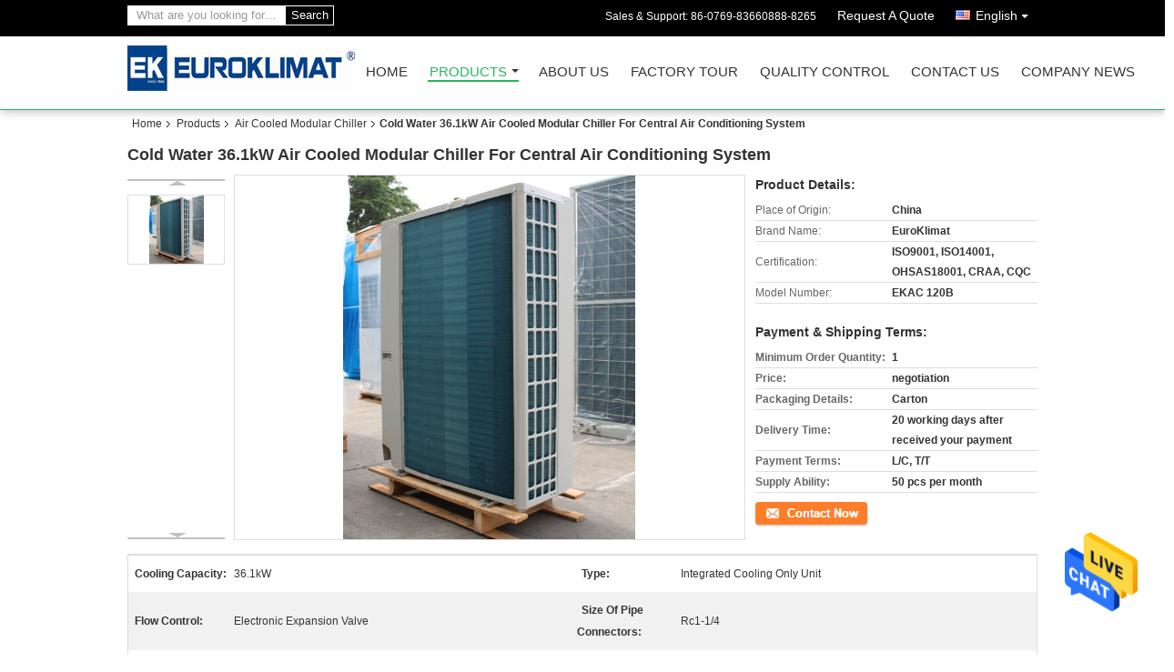

--- FILE ---
content_type: text/html
request_url: https://www.ekhvacsystems.com/sale-4778649-cold-water-36-1kw-air-cooled-modular-chiller-for-central-air-conditioning-system.html
body_size: 27721
content:

<!DOCTYPE html>
<html  lang=en>
<head>
	<meta charset="utf-8">
	<meta http-equiv="X-UA-Compatible" content="IE=edge">
	<meta name="viewport" content="width=device-width, initial-scale=1">
    <title>Cold Water 36.1kW Air Cooled Modular Chiller For Central Air Conditioning System</title>
    <meta name="keywords" content="Air Cooled Modular Chiller, Cold Water 36.1kW Air Cooled Modular Chiller For Central Air Conditioning System, Air Cooled Modular Chiller for sale, Air Cooled Modular Chiller price" />
    <meta name="description" content="High quality Cold Water 36.1kW Air Cooled Modular Chiller For Central Air Conditioning System from China, China's leading Air Cooled Modular Chiller product market, With strict quality control Air Cooled Modular Chiller factories, Producing high quality Cold Water 36.1kW Air Cooled Modular Chiller For Central Air Conditioning System products." />
			<link type='text/css' rel='stylesheet' href='/??/images/global.css,/photo/ekhvacsystems/sitetpl/style/common.css?ver=1631081100' media='all'>
			  <script type='text/javascript' src='/js/jquery.js'></script><meta property="og:title" content="Cold Water 36.1kW Air Cooled Modular Chiller For Central Air Conditioning System" />
<meta property="og:description" content="High quality Cold Water 36.1kW Air Cooled Modular Chiller For Central Air Conditioning System from China, China's leading Air Cooled Modular Chiller product market, With strict quality control Air Cooled Modular Chiller factories, Producing high quality Cold Water 36.1kW Air Cooled Modular Chiller For Central Air Conditioning System products." />
<meta property="og:type" content="product" />
<meta property="og:availability" content="instock" />
<meta property="og:site_name" content="Guangdong EuroKlimat Air-Conditioning &amp; Refrigeration Co., Ltd" />
<meta property="og:url" content="https://www.ekhvacsystems.com/quality-4778649-cold-water-36-1kw-air-cooled-modular-chiller-for-central-air-conditioning-system" />
<meta property="og:image" content="https://www.ekhvacsystems.com/photo/ps8412896-cold_water_36_1kw_air_cooled_modular_chiller_for_central_air_conditioning_system.jpg" />
<link rel="canonical" href="https://www.ekhvacsystems.com/quality-4778649-cold-water-36-1kw-air-cooled-modular-chiller-for-central-air-conditioning-system" />
<link rel="alternate" href="https://m.ekhvacsystems.com/quality-4778649-cold-water-36-1kw-air-cooled-modular-chiller-for-central-air-conditioning-system" media="only screen and (max-width: 640px)" />
<style type="text/css">
/*<![CDATA[*/
.consent__cookie {position: fixed;top: 0;left: 0;width: 100%;height: 0%;z-index: 100000;}.consent__cookie_bg {position: fixed;top: 0;left: 0;width: 100%;height: 100%;background: #000;opacity: .6;display: none }.consent__cookie_rel {position: fixed;bottom:0;left: 0;width: 100%;background: #fff;display: -webkit-box;display: -ms-flexbox;display: flex;flex-wrap: wrap;padding: 24px 80px;-webkit-box-sizing: border-box;box-sizing: border-box;-webkit-box-pack: justify;-ms-flex-pack: justify;justify-content: space-between;-webkit-transition: all ease-in-out .3s;transition: all ease-in-out .3s }.consent__close {position: absolute;top: 20px;right: 20px;cursor: pointer }.consent__close svg {fill: #777 }.consent__close:hover svg {fill: #000 }.consent__cookie_box {flex: 1;word-break: break-word;}.consent__warm {color: #777;font-size: 16px;margin-bottom: 12px;line-height: 19px }.consent__title {color: #333;font-size: 20px;font-weight: 600;margin-bottom: 12px;line-height: 23px }.consent__itxt {color: #333;font-size: 14px;margin-bottom: 12px;display: -webkit-box;display: -ms-flexbox;display: flex;-webkit-box-align: center;-ms-flex-align: center;align-items: center }.consent__itxt i {display: -webkit-inline-box;display: -ms-inline-flexbox;display: inline-flex;width: 28px;height: 28px;border-radius: 50%;background: #e0f9e9;margin-right: 8px;-webkit-box-align: center;-ms-flex-align: center;align-items: center;-webkit-box-pack: center;-ms-flex-pack: center;justify-content: center }.consent__itxt svg {fill: #3ca860 }.consent__txt {color: #a6a6a6;font-size: 14px;margin-bottom: 8px;line-height: 17px }.consent__btns {display: -webkit-box;display: -ms-flexbox;display: flex;-webkit-box-orient: vertical;-webkit-box-direction: normal;-ms-flex-direction: column;flex-direction: column;-webkit-box-pack: center;-ms-flex-pack: center;justify-content: center;flex-shrink: 0;}.consent__btn {width: 280px;height: 40px;line-height: 40px;text-align: center;background: #3ca860;color: #fff;border-radius: 4px;margin: 8px 0;-webkit-box-sizing: border-box;box-sizing: border-box;cursor: pointer }.consent__btn:hover {background: #00823b }.consent__btn.empty {color: #3ca860;border: 1px solid #3ca860;background: #fff }.consent__btn.empty:hover {background: #3ca860;color: #fff }.open .consent__cookie_bg {display: block }.open .consent__cookie_rel {bottom: 0 }@media (max-width: 760px) {.consent__btns {width: 100%;align-items: center;}.consent__cookie_rel {padding: 20px 24px }}.consent__cookie.open {display: block;}.consent__cookie {display: none;}
/*]]>*/
</style>
<script type="text/javascript">
/*<![CDATA[*/
window.isvideotpl = 0;window.detailurl = '';
var isShowGuide=0;showGuideColor=0;var company_type = 0;var webim_domain = '';

var colorUrl = '';
var aisearch = 0;
var selfUrl = '';
window.playerReportUrl='/vod/view_count/report';
var query_string = ["Products","Detail"];
var g_tp = '';
var customtplcolor = 99328;
window.predomainsub = "";
/*]]>*/
</script>
</head>
<body>
<img src="/logo.gif" style="display:none" alt="logo"/>
    <div id="floatAd" style="z-index: 110000;position:absolute;right:30px;bottom:60px;height:79px;display: block;">
                                <a href="/webim/webim_tab.html" rel="nofollow" data-uid="8559" onclick= 'setwebimCookie(8559,4778649,0);' target="_blank">
            <img style="width: 80px;cursor: pointer;" alt='Send Message' src="/images/floatimage_chat.gif"/>
        </a>
                                </div>
<a style="display: none!important;" title="Guangdong EuroKlimat Air-Conditioning & Refrigeration Co., Ltd" class="float-inquiry" href="/contactnow.html" onclick='setinquiryCookie("{\"showproduct\":1,\"pid\":\"4778649\",\"name\":\"Cold Water 36.1kW Air Cooled Modular Chiller For Central Air Conditioning System\",\"source_url\":\"\\/sale-4778649-cold-water-36-1kw-air-cooled-modular-chiller-for-central-air-conditioning-system.html\",\"picurl\":\"\\/photo\\/pd8412896-cold_water_36_1kw_air_cooled_modular_chiller_for_central_air_conditioning_system.jpg\",\"propertyDetail\":[[\"Cooling capacity\",\"36.1kW\"],[\"Type\",\"Integrated Cooling Only Unit\"],[\"Flow control\",\"Electronic expansion valve\"],[\"Size of pipe connectors\",\"Rc1-1\\/4\"]],\"company_name\":null,\"picurl_c\":\"\\/photo\\/pc8412896-cold_water_36_1kw_air_cooled_modular_chiller_for_central_air_conditioning_system.jpg\",\"price\":\"negotiation\",\"username\":\"LENG\",\"viewTime\":\"Last Login : 2 hours 28 minutes ago\",\"subject\":\"Please quote us your Cold Water 36.1kW Air Cooled Modular Chiller For Central Air Conditioning System\",\"countrycode\":\"US\"}");'></a>
<script>
var originProductInfo = '';
var originProductInfo = {"showproduct":1,"pid":"4778649","name":"Cold Water 36.1kW Air Cooled Modular Chiller For Central Air Conditioning System","source_url":"\/sale-4778649-cold-water-36-1kw-air-cooled-modular-chiller-for-central-air-conditioning-system.html","picurl":"\/photo\/pd8412896-cold_water_36_1kw_air_cooled_modular_chiller_for_central_air_conditioning_system.jpg","propertyDetail":[["Cooling capacity","36.1kW"],["Type","Integrated Cooling Only Unit"],["Flow control","Electronic expansion valve"],["Size of pipe connectors","Rc1-1\/4"]],"company_name":null,"picurl_c":"\/photo\/pc8412896-cold_water_36_1kw_air_cooled_modular_chiller_for_central_air_conditioning_system.jpg","price":"negotiation","username":"LENG","viewTime":"Last Login : 5 hours 28 minutes ago","subject":"I am interested in your Cold Water 36.1kW Air Cooled Modular Chiller For Central Air Conditioning System","countrycode":"US"};
var save_url = "/contactsave.html";
var update_url = "/updateinquiry.html";
var productInfo = {};
var defaulProductInfo = {};
var myDate = new Date();
var curDate = myDate.getFullYear()+'-'+(parseInt(myDate.getMonth())+1)+'-'+myDate.getDate();
var message = '';
var default_pop = 1;
var leaveMessageDialog = document.getElementsByClassName('leave-message-dialog')[0]; // 获取弹层
var _$$ = function (dom) {
    return document.querySelectorAll(dom);
};
resInfo = originProductInfo;
defaulProductInfo.pid = resInfo['pid'];
defaulProductInfo.productName = resInfo['name'];
defaulProductInfo.productInfo = resInfo['propertyDetail'];
defaulProductInfo.productImg = resInfo['picurl_c'];
defaulProductInfo.subject = resInfo['subject'];
defaulProductInfo.productImgAlt = resInfo['name'];
var inquirypopup_tmp = 1;
var message = 'Dear,'+'\r\n'+"I am interested in"+' '+trim(resInfo['name'])+", could you send me more details such as type, size, MOQ, material, etc."+'\r\n'+"Thanks!"+'\r\n'+"Waiting for your reply.";
var message_1 = 'Dear,'+'\r\n'+"I am interested in"+' '+trim(resInfo['name'])+", could you send me more details such as type, size, MOQ, material, etc."+'\r\n'+"Thanks!"+'\r\n'+"Waiting for your reply.";
var message_2 = 'Hello,'+'\r\n'+"I am looking for"+' '+trim(resInfo['name'])+", please send me the price, specification and picture."+'\r\n'+"Your swift response will be highly appreciated."+'\r\n'+"Feel free to contact me for more information."+'\r\n'+"Thanks a lot.";
var message_3 = 'Hello,'+'\r\n'+trim(resInfo['name'])+' '+"meets my expectations."+'\r\n'+"Please give me the best price and some other product information."+'\r\n'+"Feel free to contact me via my mail."+'\r\n'+"Thanks a lot.";

var message_4 = 'Dear,'+'\r\n'+"What is the FOB price on your"+' '+trim(resInfo['name'])+'?'+'\r\n'+"Which is the nearest port name?"+'\r\n'+"Please reply me as soon as possible, it would be better to share further information."+'\r\n'+"Regards!";
var message_5 = 'Hi there,'+'\r\n'+"I am very interested in your"+' '+trim(resInfo['name'])+'.'+'\r\n'+"Please send me your product details."+'\r\n'+"Looking forward to your quick reply."+'\r\n'+"Feel free to contact me by mail."+'\r\n'+"Regards!";

var message_6 = 'Dear,'+'\r\n'+"Please provide us with information about your"+' '+trim(resInfo['name'])+", such as type, size, material, and of course the best price."+'\r\n'+"Looking forward to your quick reply."+'\r\n'+"Thank you!";
var message_7 = 'Dear,'+'\r\n'+"Can you supply"+' '+trim(resInfo['name'])+" for us?"+'\r\n'+"First we want a price list and some product details."+'\r\n'+"I hope to get reply asap and look forward to cooperation."+'\r\n'+"Thank you very much.";
var message_8 = 'hi,'+'\r\n'+"I am looking for"+' '+trim(resInfo['name'])+", please give me some more detailed product information."+'\r\n'+"I look forward to your reply."+'\r\n'+"Thank you!";
var message_9 = 'Hello,'+'\r\n'+"Your"+' '+trim(resInfo['name'])+" meets my requirements very well."+'\r\n'+"Please send me the price, specification, and similar model will be OK."+'\r\n'+"Feel free to chat with me."+'\r\n'+"Thanks!";
var message_10 = 'Dear,'+'\r\n'+"I want to know more about the details and quotation of"+' '+trim(resInfo['name'])+'.'+'\r\n'+"Feel free to contact me."+'\r\n'+"Regards!";

var r = getRandom(1,10);

defaulProductInfo.message = eval("message_"+r);

var mytAjax = {

    post: function(url, data, fn) {
        var xhr = new XMLHttpRequest();
        xhr.open("POST", url, true);
        xhr.setRequestHeader("Content-Type", "application/x-www-form-urlencoded;charset=UTF-8");
        xhr.setRequestHeader("X-Requested-With", "XMLHttpRequest");
        xhr.setRequestHeader('Content-Type','text/plain;charset=UTF-8');
        xhr.onreadystatechange = function() {
            if(xhr.readyState == 4 && (xhr.status == 200 || xhr.status == 304)) {
                fn.call(this, xhr.responseText);
            }
        };
        xhr.send(data);
    },

    postform: function(url, data, fn) {
        var xhr = new XMLHttpRequest();
        xhr.open("POST", url, true);
        xhr.setRequestHeader("X-Requested-With", "XMLHttpRequest");
        xhr.onreadystatechange = function() {
            if(xhr.readyState == 4 && (xhr.status == 200 || xhr.status == 304)) {
                fn.call(this, xhr.responseText);
            }
        };
        xhr.send(data);
    }
};

function trim(str)
{
    str = str.replace(/(^\s*)/g,"");
    return str.replace(/(\s*$)/g,"");
};
function getRandom(m,n){
    var num = Math.floor(Math.random()*(m - n) + n);
    return num;
};
function strBtn(param) {

    var starattextarea = document.getElementById("textareamessage").value.length;
    var email = document.getElementById("startEmail").value;

    var default_tip = document.querySelectorAll(".watermark_container").length;
    if (20 < starattextarea && starattextarea < 3000) {
        if(default_tip>0){
            document.getElementById("textareamessage1").parentNode.parentNode.nextElementSibling.style.display = "none";
        }else{
            document.getElementById("textareamessage1").parentNode.nextElementSibling.style.display = "none";
        }

    } else {
        if(default_tip>0){
            document.getElementById("textareamessage1").parentNode.parentNode.nextElementSibling.style.display = "block";
        }else{
            document.getElementById("textareamessage1").parentNode.nextElementSibling.style.display = "block";
        }

        return;
    }

    // var re = /^([a-zA-Z0-9_-])+@([a-zA-Z0-9_-])+\.([a-zA-Z0-9_-])+/i;/*邮箱不区分大小写*/
    var re = /^[a-zA-Z0-9][\w-]*(\.?[\w-]+)*@[a-zA-Z0-9-]+(\.[a-zA-Z0-9]+)+$/i;
    if (!re.test(email)) {
        document.getElementById("startEmail").nextElementSibling.style.display = "block";
        return;
    } else {
        document.getElementById("startEmail").nextElementSibling.style.display = "none";
    }

    var subject = document.getElementById("pop_subject").value;
    var pid = document.getElementById("pop_pid").value;
    var message = document.getElementById("textareamessage").value;
    var sender_email = document.getElementById("startEmail").value;
    var tel = '';
    if (document.getElementById("tel0") != undefined && document.getElementById("tel0") != '')
        tel = document.getElementById("tel0").value;
    var form_serialize = '&tel='+tel;

    form_serialize = form_serialize.replace(/\+/g, "%2B");
    mytAjax.post(save_url,"pid="+pid+"&subject="+subject+"&email="+sender_email+"&message="+(message)+form_serialize,function(res){
        var mes = JSON.parse(res);
        if(mes.status == 200){
            var iid = mes.iid;
            document.getElementById("pop_iid").value = iid;
            document.getElementById("pop_uuid").value = mes.uuid;

            if(typeof gtag_report_conversion === "function"){
                gtag_report_conversion();//执行统计js代码
            }
            if(typeof fbq === "function"){
                fbq('track','Purchase');//执行统计js代码
            }
        }
    });
    for (var index = 0; index < document.querySelectorAll(".dialog-content-pql").length; index++) {
        document.querySelectorAll(".dialog-content-pql")[index].style.display = "none";
    };
    $('#idphonepql').val(tel);
    document.getElementById("dialog-content-pql-id").style.display = "block";
    ;
};
function twoBtnOk(param) {

    var selectgender = document.getElementById("Mr").innerHTML;
    var iid = document.getElementById("pop_iid").value;
    var sendername = document.getElementById("idnamepql").value;
    var senderphone = document.getElementById("idphonepql").value;
    var sendercname = document.getElementById("idcompanypql").value;
    var uuid = document.getElementById("pop_uuid").value;
    var gender = 2;
    if(selectgender == 'Mr.') gender = 0;
    if(selectgender == 'Mrs.') gender = 1;
    var pid = document.getElementById("pop_pid").value;
    var form_serialize = '';

        form_serialize = form_serialize.replace(/\+/g, "%2B");

    mytAjax.post(update_url,"iid="+iid+"&gender="+gender+"&uuid="+uuid+"&name="+(sendername)+"&tel="+(senderphone)+"&company="+(sendercname)+form_serialize,function(res){});

    for (var index = 0; index < document.querySelectorAll(".dialog-content-pql").length; index++) {
        document.querySelectorAll(".dialog-content-pql")[index].style.display = "none";
    };
    document.getElementById("dialog-content-pql-ok").style.display = "block";

};
function toCheckMust(name) {
    $('#'+name+'error').hide();
}
function handClidk(param) {
    var starattextarea = document.getElementById("textareamessage1").value.length;
    var email = document.getElementById("startEmail1").value;
    var default_tip = document.querySelectorAll(".watermark_container").length;
    if (20 < starattextarea && starattextarea < 3000) {
        if(default_tip>0){
            document.getElementById("textareamessage1").parentNode.parentNode.nextElementSibling.style.display = "none";
        }else{
            document.getElementById("textareamessage1").parentNode.nextElementSibling.style.display = "none";
        }

    } else {
        if(default_tip>0){
            document.getElementById("textareamessage1").parentNode.parentNode.nextElementSibling.style.display = "block";
        }else{
            document.getElementById("textareamessage1").parentNode.nextElementSibling.style.display = "block";
        }

        return;
    }

    // var re = /^([a-zA-Z0-9_-])+@([a-zA-Z0-9_-])+\.([a-zA-Z0-9_-])+/i;
    var re = /^[a-zA-Z0-9][\w-]*(\.?[\w-]+)*@[a-zA-Z0-9-]+(\.[a-zA-Z0-9]+)+$/i;
    if (!re.test(email)) {
        document.getElementById("startEmail1").nextElementSibling.style.display = "block";
        return;
    } else {
        document.getElementById("startEmail1").nextElementSibling.style.display = "none";
    }

    var subject = document.getElementById("pop_subject").value;
    var pid = document.getElementById("pop_pid").value;
    var message = document.getElementById("textareamessage1").value;
    var sender_email = document.getElementById("startEmail1").value;
    var form_serialize = tel = '';
    if (document.getElementById("tel1") != undefined && document.getElementById("tel1") != '')
        tel = document.getElementById("tel1").value;
        mytAjax.post(save_url,"email="+sender_email+"&tel="+tel+"&pid="+pid+"&message="+message+"&subject="+subject+form_serialize,function(res){

        var mes = JSON.parse(res);
        if(mes.status == 200){
            var iid = mes.iid;
            document.getElementById("pop_iid").value = iid;
            document.getElementById("pop_uuid").value = mes.uuid;
            if(typeof gtag_report_conversion === "function"){
                gtag_report_conversion();//执行统计js代码
            }
        }

    });
    for (var index = 0; index < document.querySelectorAll(".dialog-content-pql").length; index++) {
        document.querySelectorAll(".dialog-content-pql")[index].style.display = "none";
    };
    $('#idphonepql').val(tel);
    document.getElementById("dialog-content-pql-id").style.display = "block";

};
window.addEventListener('load', function () {
    $('.checkbox-wrap label').each(function(){
        if($(this).find('input').prop('checked')){
            $(this).addClass('on')
        }else {
            $(this).removeClass('on')
        }
    })
    $(document).on('click', '.checkbox-wrap label' , function(ev){
        if (ev.target.tagName.toUpperCase() != 'INPUT') {
            $(this).toggleClass('on')
        }
    })
})

function hand_video(pdata) {
    data = JSON.parse(pdata);
    productInfo.productName = data.productName;
    productInfo.productInfo = data.productInfo;
    productInfo.productImg = data.productImg;
    productInfo.subject = data.subject;

    var message = 'Dear,'+'\r\n'+"I am interested in"+' '+trim(data.productName)+", could you send me more details such as type, size, quantity, material, etc."+'\r\n'+"Thanks!"+'\r\n'+"Waiting for your reply.";

    var message = 'Dear,'+'\r\n'+"I am interested in"+' '+trim(data.productName)+", could you send me more details such as type, size, MOQ, material, etc."+'\r\n'+"Thanks!"+'\r\n'+"Waiting for your reply.";
    var message_1 = 'Dear,'+'\r\n'+"I am interested in"+' '+trim(data.productName)+", could you send me more details such as type, size, MOQ, material, etc."+'\r\n'+"Thanks!"+'\r\n'+"Waiting for your reply.";
    var message_2 = 'Hello,'+'\r\n'+"I am looking for"+' '+trim(data.productName)+", please send me the price, specification and picture."+'\r\n'+"Your swift response will be highly appreciated."+'\r\n'+"Feel free to contact me for more information."+'\r\n'+"Thanks a lot.";
    var message_3 = 'Hello,'+'\r\n'+trim(data.productName)+' '+"meets my expectations."+'\r\n'+"Please give me the best price and some other product information."+'\r\n'+"Feel free to contact me via my mail."+'\r\n'+"Thanks a lot.";

    var message_4 = 'Dear,'+'\r\n'+"What is the FOB price on your"+' '+trim(data.productName)+'?'+'\r\n'+"Which is the nearest port name?"+'\r\n'+"Please reply me as soon as possible, it would be better to share further information."+'\r\n'+"Regards!";
    var message_5 = 'Hi there,'+'\r\n'+"I am very interested in your"+' '+trim(data.productName)+'.'+'\r\n'+"Please send me your product details."+'\r\n'+"Looking forward to your quick reply."+'\r\n'+"Feel free to contact me by mail."+'\r\n'+"Regards!";

    var message_6 = 'Dear,'+'\r\n'+"Please provide us with information about your"+' '+trim(data.productName)+", such as type, size, material, and of course the best price."+'\r\n'+"Looking forward to your quick reply."+'\r\n'+"Thank you!";
    var message_7 = 'Dear,'+'\r\n'+"Can you supply"+' '+trim(data.productName)+" for us?"+'\r\n'+"First we want a price list and some product details."+'\r\n'+"I hope to get reply asap and look forward to cooperation."+'\r\n'+"Thank you very much.";
    var message_8 = 'hi,'+'\r\n'+"I am looking for"+' '+trim(data.productName)+", please give me some more detailed product information."+'\r\n'+"I look forward to your reply."+'\r\n'+"Thank you!";
    var message_9 = 'Hello,'+'\r\n'+"Your"+' '+trim(data.productName)+" meets my requirements very well."+'\r\n'+"Please send me the price, specification, and similar model will be OK."+'\r\n'+"Feel free to chat with me."+'\r\n'+"Thanks!";
    var message_10 = 'Dear,'+'\r\n'+"I want to know more about the details and quotation of"+' '+trim(data.productName)+'.'+'\r\n'+"Feel free to contact me."+'\r\n'+"Regards!";

    var r = getRandom(1,10);

    productInfo.message = eval("message_"+r);
    if(parseInt(inquirypopup_tmp/10) == 1){
        productInfo.message = "";
    }
    productInfo.pid = data.pid;
    creatDialog(productInfo, 2);
};

function handDialog(pdata) {
    data = JSON.parse(pdata);
    productInfo.productName = data.productName;
    productInfo.productInfo = data.productInfo;
    productInfo.productImg = data.productImg;
    productInfo.subject = data.subject;

    var message = 'Dear,'+'\r\n'+"I am interested in"+' '+trim(data.productName)+", could you send me more details such as type, size, quantity, material, etc."+'\r\n'+"Thanks!"+'\r\n'+"Waiting for your reply.";

    var message = 'Dear,'+'\r\n'+"I am interested in"+' '+trim(data.productName)+", could you send me more details such as type, size, MOQ, material, etc."+'\r\n'+"Thanks!"+'\r\n'+"Waiting for your reply.";
    var message_1 = 'Dear,'+'\r\n'+"I am interested in"+' '+trim(data.productName)+", could you send me more details such as type, size, MOQ, material, etc."+'\r\n'+"Thanks!"+'\r\n'+"Waiting for your reply.";
    var message_2 = 'Hello,'+'\r\n'+"I am looking for"+' '+trim(data.productName)+", please send me the price, specification and picture."+'\r\n'+"Your swift response will be highly appreciated."+'\r\n'+"Feel free to contact me for more information."+'\r\n'+"Thanks a lot.";
    var message_3 = 'Hello,'+'\r\n'+trim(data.productName)+' '+"meets my expectations."+'\r\n'+"Please give me the best price and some other product information."+'\r\n'+"Feel free to contact me via my mail."+'\r\n'+"Thanks a lot.";

    var message_4 = 'Dear,'+'\r\n'+"What is the FOB price on your"+' '+trim(data.productName)+'?'+'\r\n'+"Which is the nearest port name?"+'\r\n'+"Please reply me as soon as possible, it would be better to share further information."+'\r\n'+"Regards!";
    var message_5 = 'Hi there,'+'\r\n'+"I am very interested in your"+' '+trim(data.productName)+'.'+'\r\n'+"Please send me your product details."+'\r\n'+"Looking forward to your quick reply."+'\r\n'+"Feel free to contact me by mail."+'\r\n'+"Regards!";

    var message_6 = 'Dear,'+'\r\n'+"Please provide us with information about your"+' '+trim(data.productName)+", such as type, size, material, and of course the best price."+'\r\n'+"Looking forward to your quick reply."+'\r\n'+"Thank you!";
    var message_7 = 'Dear,'+'\r\n'+"Can you supply"+' '+trim(data.productName)+" for us?"+'\r\n'+"First we want a price list and some product details."+'\r\n'+"I hope to get reply asap and look forward to cooperation."+'\r\n'+"Thank you very much.";
    var message_8 = 'hi,'+'\r\n'+"I am looking for"+' '+trim(data.productName)+", please give me some more detailed product information."+'\r\n'+"I look forward to your reply."+'\r\n'+"Thank you!";
    var message_9 = 'Hello,'+'\r\n'+"Your"+' '+trim(data.productName)+" meets my requirements very well."+'\r\n'+"Please send me the price, specification, and similar model will be OK."+'\r\n'+"Feel free to chat with me."+'\r\n'+"Thanks!";
    var message_10 = 'Dear,'+'\r\n'+"I want to know more about the details and quotation of"+' '+trim(data.productName)+'.'+'\r\n'+"Feel free to contact me."+'\r\n'+"Regards!";

    var r = getRandom(1,10);

    productInfo.message = eval("message_"+r);
    if(parseInt(inquirypopup_tmp/10) == 1){
        productInfo.message = "";
    }
    productInfo.pid = data.pid;
    creatDialog(productInfo, 2);
};

function closepql(param) {

    leaveMessageDialog.style.display = 'none';
};

function closepql2(param) {

    for (var index = 0; index < document.querySelectorAll(".dialog-content-pql").length; index++) {
        document.querySelectorAll(".dialog-content-pql")[index].style.display = "none";
    };
    document.getElementById("dialog-content-pql-ok").style.display = "block";
};

function decodeHtmlEntities(str) {
    var tempElement = document.createElement('div');
    tempElement.innerHTML = str;
    return tempElement.textContent || tempElement.innerText || '';
}

function initProduct(productInfo,type){

    productInfo.productName = decodeHtmlEntities(productInfo.productName);
    productInfo.message = decodeHtmlEntities(productInfo.message);

    leaveMessageDialog = document.getElementsByClassName('leave-message-dialog')[0];
    leaveMessageDialog.style.display = "block";
    if(type == 3){
        var popinquiryemail = document.getElementById("popinquiryemail").value;
        _$$("#startEmail1")[0].value = popinquiryemail;
    }else{
        _$$("#startEmail1")[0].value = "";
    }
    _$$("#startEmail")[0].value = "";
    _$$("#idnamepql")[0].value = "";
    _$$("#idphonepql")[0].value = "";
    _$$("#idcompanypql")[0].value = "";

    _$$("#pop_pid")[0].value = productInfo.pid;
    _$$("#pop_subject")[0].value = productInfo.subject;
    
    if(parseInt(inquirypopup_tmp/10) == 1){
        productInfo.message = "";
    }

    _$$("#textareamessage1")[0].value = productInfo.message;
    _$$("#textareamessage")[0].value = productInfo.message;

    _$$("#dialog-content-pql-id .titlep")[0].innerHTML = productInfo.productName;
    _$$("#dialog-content-pql-id img")[0].setAttribute("src", productInfo.productImg);
    _$$("#dialog-content-pql-id img")[0].setAttribute("alt", productInfo.productImgAlt);

    _$$("#dialog-content-pql-id-hand img")[0].setAttribute("src", productInfo.productImg);
    _$$("#dialog-content-pql-id-hand img")[0].setAttribute("alt", productInfo.productImgAlt);
    _$$("#dialog-content-pql-id-hand .titlep")[0].innerHTML = productInfo.productName;

    if (productInfo.productInfo.length > 0) {
        var ul2, ul;
        ul = document.createElement("ul");
        for (var index = 0; index < productInfo.productInfo.length; index++) {
            var el = productInfo.productInfo[index];
            var li = document.createElement("li");
            var span1 = document.createElement("span");
            span1.innerHTML = el[0] + ":";
            var span2 = document.createElement("span");
            span2.innerHTML = el[1];
            li.appendChild(span1);
            li.appendChild(span2);
            ul.appendChild(li);

        }
        ul2 = ul.cloneNode(true);
        if (type === 1) {
            _$$("#dialog-content-pql-id .left")[0].replaceChild(ul, _$$("#dialog-content-pql-id .left ul")[0]);
        } else {
            _$$("#dialog-content-pql-id-hand .left")[0].replaceChild(ul2, _$$("#dialog-content-pql-id-hand .left ul")[0]);
            _$$("#dialog-content-pql-id .left")[0].replaceChild(ul, _$$("#dialog-content-pql-id .left ul")[0]);
        }
    };
    for (var index = 0; index < _$$("#dialog-content-pql-id .right ul li").length; index++) {
        _$$("#dialog-content-pql-id .right ul li")[index].addEventListener("click", function (params) {
            _$$("#dialog-content-pql-id .right #Mr")[0].innerHTML = this.innerHTML
        }, false)

    };

};
function closeInquiryCreateDialog() {
    document.getElementById("xuanpan_dialog_box_pql").style.display = "none";
};
function showInquiryCreateDialog() {
    document.getElementById("xuanpan_dialog_box_pql").style.display = "block";
};
function submitPopInquiry(){
    var message = document.getElementById("inquiry_message").value;
    var email = document.getElementById("inquiry_email").value;
    var subject = defaulProductInfo.subject;
    var pid = defaulProductInfo.pid;
    if (email === undefined) {
        showInquiryCreateDialog();
        document.getElementById("inquiry_email").style.border = "1px solid red";
        return false;
    };
    if (message === undefined) {
        showInquiryCreateDialog();
        document.getElementById("inquiry_message").style.border = "1px solid red";
        return false;
    };
    if (email.search(/^\w+((-\w+)|(\.\w+))*\@[A-Za-z0-9]+((\.|-)[A-Za-z0-9]+)*\.[A-Za-z0-9]+$/) == -1) {
        document.getElementById("inquiry_email").style.border= "1px solid red";
        showInquiryCreateDialog();
        return false;
    } else {
        document.getElementById("inquiry_email").style.border= "";
    };
    if (message.length < 20 || message.length >3000) {
        showInquiryCreateDialog();
        document.getElementById("inquiry_message").style.border = "1px solid red";
        return false;
    } else {
        document.getElementById("inquiry_message").style.border = "";
    };
    var tel = '';
    if (document.getElementById("tel") != undefined && document.getElementById("tel") != '')
        tel = document.getElementById("tel").value;

    mytAjax.post(save_url,"pid="+pid+"&subject="+subject+"&email="+email+"&message="+(message)+'&tel='+tel,function(res){
        var mes = JSON.parse(res);
        if(mes.status == 200){
            var iid = mes.iid;
            document.getElementById("pop_iid").value = iid;
            document.getElementById("pop_uuid").value = mes.uuid;

        }
    });
    initProduct(defaulProductInfo);
    for (var index = 0; index < document.querySelectorAll(".dialog-content-pql").length; index++) {
        document.querySelectorAll(".dialog-content-pql")[index].style.display = "none";
    };
    $('#idphonepql').val(tel);
    document.getElementById("dialog-content-pql-id").style.display = "block";

};

//带附件上传
function submitPopInquiryfile(email_id,message_id,check_sort,name_id,phone_id,company_id,attachments){

    if(typeof(check_sort) == 'undefined'){
        check_sort = 0;
    }
    var message = document.getElementById(message_id).value;
    var email = document.getElementById(email_id).value;
    var attachments = document.getElementById(attachments).value;
    if(typeof(name_id) !== 'undefined' && name_id != ""){
        var name  = document.getElementById(name_id).value;
    }
    if(typeof(phone_id) !== 'undefined' && phone_id != ""){
        var phone = document.getElementById(phone_id).value;
    }
    if(typeof(company_id) !== 'undefined' && company_id != ""){
        var company = document.getElementById(company_id).value;
    }
    var subject = defaulProductInfo.subject;
    var pid = defaulProductInfo.pid;

    if(check_sort == 0){
        if (email === undefined) {
            showInquiryCreateDialog();
            document.getElementById(email_id).style.border = "1px solid red";
            return false;
        };
        if (message === undefined) {
            showInquiryCreateDialog();
            document.getElementById(message_id).style.border = "1px solid red";
            return false;
        };

        if (email.search(/^\w+((-\w+)|(\.\w+))*\@[A-Za-z0-9]+((\.|-)[A-Za-z0-9]+)*\.[A-Za-z0-9]+$/) == -1) {
            document.getElementById(email_id).style.border= "1px solid red";
            showInquiryCreateDialog();
            return false;
        } else {
            document.getElementById(email_id).style.border= "";
        };
        if (message.length < 20 || message.length >3000) {
            showInquiryCreateDialog();
            document.getElementById(message_id).style.border = "1px solid red";
            return false;
        } else {
            document.getElementById(message_id).style.border = "";
        };
    }else{

        if (message === undefined) {
            showInquiryCreateDialog();
            document.getElementById(message_id).style.border = "1px solid red";
            return false;
        };

        if (email === undefined) {
            showInquiryCreateDialog();
            document.getElementById(email_id).style.border = "1px solid red";
            return false;
        };

        if (message.length < 20 || message.length >3000) {
            showInquiryCreateDialog();
            document.getElementById(message_id).style.border = "1px solid red";
            return false;
        } else {
            document.getElementById(message_id).style.border = "";
        };

        if (email.search(/^\w+((-\w+)|(\.\w+))*\@[A-Za-z0-9]+((\.|-)[A-Za-z0-9]+)*\.[A-Za-z0-9]+$/) == -1) {
            document.getElementById(email_id).style.border= "1px solid red";
            showInquiryCreateDialog();
            return false;
        } else {
            document.getElementById(email_id).style.border= "";
        };

    };

    mytAjax.post(save_url,"pid="+pid+"&subject="+subject+"&email="+email+"&message="+message+"&company="+company+"&attachments="+attachments,function(res){
        var mes = JSON.parse(res);
        if(mes.status == 200){
            var iid = mes.iid;
            document.getElementById("pop_iid").value = iid;
            document.getElementById("pop_uuid").value = mes.uuid;

            if(typeof gtag_report_conversion === "function"){
                gtag_report_conversion();//执行统计js代码
            }
            if(typeof fbq === "function"){
                fbq('track','Purchase');//执行统计js代码
            }
        }
    });
    initProduct(defaulProductInfo);

    if(name !== undefined && name != ""){
        _$$("#idnamepql")[0].value = name;
    }

    if(phone !== undefined && phone != ""){
        _$$("#idphonepql")[0].value = phone;
    }

    if(company !== undefined && company != ""){
        _$$("#idcompanypql")[0].value = company;
    }

    for (var index = 0; index < document.querySelectorAll(".dialog-content-pql").length; index++) {
        document.querySelectorAll(".dialog-content-pql")[index].style.display = "none";
    };
    document.getElementById("dialog-content-pql-id").style.display = "block";

};
function submitPopInquiryByParam(email_id,message_id,check_sort,name_id,phone_id,company_id){

    if(typeof(check_sort) == 'undefined'){
        check_sort = 0;
    }

    var senderphone = '';
    var message = document.getElementById(message_id).value;
    var email = document.getElementById(email_id).value;
    if(typeof(name_id) !== 'undefined' && name_id != ""){
        var name  = document.getElementById(name_id).value;
    }
    if(typeof(phone_id) !== 'undefined' && phone_id != ""){
        var phone = document.getElementById(phone_id).value;
        senderphone = phone;
    }
    if(typeof(company_id) !== 'undefined' && company_id != ""){
        var company = document.getElementById(company_id).value;
    }
    var subject = defaulProductInfo.subject;
    var pid = defaulProductInfo.pid;

    if(check_sort == 0){
        if (email === undefined) {
            showInquiryCreateDialog();
            document.getElementById(email_id).style.border = "1px solid red";
            return false;
        };
        if (message === undefined) {
            showInquiryCreateDialog();
            document.getElementById(message_id).style.border = "1px solid red";
            return false;
        };

        if (email.search(/^\w+((-\w+)|(\.\w+))*\@[A-Za-z0-9]+((\.|-)[A-Za-z0-9]+)*\.[A-Za-z0-9]+$/) == -1) {
            document.getElementById(email_id).style.border= "1px solid red";
            showInquiryCreateDialog();
            return false;
        } else {
            document.getElementById(email_id).style.border= "";
        };
        if (message.length < 20 || message.length >3000) {
            showInquiryCreateDialog();
            document.getElementById(message_id).style.border = "1px solid red";
            return false;
        } else {
            document.getElementById(message_id).style.border = "";
        };
    }else{

        if (message === undefined) {
            showInquiryCreateDialog();
            document.getElementById(message_id).style.border = "1px solid red";
            return false;
        };

        if (email === undefined) {
            showInquiryCreateDialog();
            document.getElementById(email_id).style.border = "1px solid red";
            return false;
        };

        if (message.length < 20 || message.length >3000) {
            showInquiryCreateDialog();
            document.getElementById(message_id).style.border = "1px solid red";
            return false;
        } else {
            document.getElementById(message_id).style.border = "";
        };

        if (email.search(/^\w+((-\w+)|(\.\w+))*\@[A-Za-z0-9]+((\.|-)[A-Za-z0-9]+)*\.[A-Za-z0-9]+$/) == -1) {
            document.getElementById(email_id).style.border= "1px solid red";
            showInquiryCreateDialog();
            return false;
        } else {
            document.getElementById(email_id).style.border= "";
        };

    };

    var productsku = "";
    if($("#product_sku").length > 0){
        productsku = $("#product_sku").html();
    }

    mytAjax.post(save_url,"tel="+senderphone+"&pid="+pid+"&subject="+subject+"&email="+email+"&message="+message+"&messagesku="+encodeURI(productsku),function(res){
        var mes = JSON.parse(res);
        if(mes.status == 200){
            var iid = mes.iid;
            document.getElementById("pop_iid").value = iid;
            document.getElementById("pop_uuid").value = mes.uuid;

            if(typeof gtag_report_conversion === "function"){
                gtag_report_conversion();//执行统计js代码
            }
            if(typeof fbq === "function"){
                fbq('track','Purchase');//执行统计js代码
            }
        }
    });
    initProduct(defaulProductInfo);

    if(name !== undefined && name != ""){
        _$$("#idnamepql")[0].value = name;
    }

    if(phone !== undefined && phone != ""){
        _$$("#idphonepql")[0].value = phone;
    }

    if(company !== undefined && company != ""){
        _$$("#idcompanypql")[0].value = company;
    }

    for (var index = 0; index < document.querySelectorAll(".dialog-content-pql").length; index++) {
        document.querySelectorAll(".dialog-content-pql")[index].style.display = "none";

    };
    document.getElementById("dialog-content-pql-id").style.display = "block";

};

function creat_videoDialog(productInfo, type) {

    if(type == 1){
        if(default_pop != 1){
            return false;
        }
        window.localStorage.recordDialogStatus = curDate;
    }else{
        default_pop = 0;
    }
    initProduct(productInfo, type);
    if (type === 1) {
        // 自动弹出
        for (var index = 0; index < document.querySelectorAll(".dialog-content-pql").length; index++) {

            document.querySelectorAll(".dialog-content-pql")[index].style.display = "none";
        };
        document.getElementById("dialog-content-pql").style.display = "block";
    } else {
        // 手动弹出
        for (var index = 0; index < document.querySelectorAll(".dialog-content-pql").length; index++) {
            document.querySelectorAll(".dialog-content-pql")[index].style.display = "none";
        };
        document.getElementById("dialog-content-pql-id-hand").style.display = "block";
    }
}

function creatDialog(productInfo, type) {

    if(type == 1){
        if(default_pop != 1){
            return false;
        }
        window.localStorage.recordDialogStatus = curDate;
    }else{
        default_pop = 0;
    }
    initProduct(productInfo, type);
    if (type === 1) {
        // 自动弹出
        for (var index = 0; index < document.querySelectorAll(".dialog-content-pql").length; index++) {

            document.querySelectorAll(".dialog-content-pql")[index].style.display = "none";
        };
        document.getElementById("dialog-content-pql").style.display = "block";
    } else {
        // 手动弹出
        for (var index = 0; index < document.querySelectorAll(".dialog-content-pql").length; index++) {
            document.querySelectorAll(".dialog-content-pql")[index].style.display = "none";
        };
        document.getElementById("dialog-content-pql-id-hand").style.display = "block";
    }
}

//带邮箱信息打开询盘框 emailtype=1表示带入邮箱
function openDialog(emailtype){
    var type = 2;//不带入邮箱，手动弹出
    if(emailtype == 1){
        var popinquiryemail = document.getElementById("popinquiryemail").value;
        // var re = /^([a-zA-Z0-9_-])+@([a-zA-Z0-9_-])+\.([a-zA-Z0-9_-])+/i;
        var re = /^[a-zA-Z0-9][\w-]*(\.?[\w-]+)*@[a-zA-Z0-9-]+(\.[a-zA-Z0-9]+)+$/i;
        if (!re.test(popinquiryemail)) {
            //前端提示样式;
            showInquiryCreateDialog();
            document.getElementById("popinquiryemail").style.border = "1px solid red";
            return false;
        } else {
            //前端提示样式;
        }
        var type = 3;
    }
    creatDialog(defaulProductInfo,type);
}

//上传附件
function inquiryUploadFile(){
    var fileObj = document.querySelector("#fileId").files[0];
    //构建表单数据
    var formData = new FormData();
    var filesize = fileObj.size;
    if(filesize > 10485760 || filesize == 0) {
        document.getElementById("filetips").style.display = "block";
        return false;
    }else {
        document.getElementById("filetips").style.display = "none";
    }
    formData.append('popinquiryfile', fileObj);
    document.getElementById("quotefileform").reset();
    var save_url = "/inquiryuploadfile.html";
    mytAjax.postform(save_url,formData,function(res){
        var mes = JSON.parse(res);
        if(mes.status == 200){
            document.getElementById("uploader-file-info").innerHTML = document.getElementById("uploader-file-info").innerHTML + "<span class=op>"+mes.attfile.name+"<a class=delatt id=att"+mes.attfile.id+" onclick=delatt("+mes.attfile.id+");>Delete</a></span>";
            var nowattachs = document.getElementById("attachments").value;
            if( nowattachs !== ""){
                var attachs = JSON.parse(nowattachs);
                attachs[mes.attfile.id] = mes.attfile;
            }else{
                var attachs = {};
                attachs[mes.attfile.id] = mes.attfile;
            }
            document.getElementById("attachments").value = JSON.stringify(attachs);
        }
    });
}
//附件删除
function delatt(attid)
{
    var nowattachs = document.getElementById("attachments").value;
    if( nowattachs !== ""){
        var attachs = JSON.parse(nowattachs);
        if(attachs[attid] == ""){
            return false;
        }
        var formData = new FormData();
        var delfile = attachs[attid]['filename'];
        var save_url = "/inquirydelfile.html";
        if(delfile != "") {
            formData.append('delfile', delfile);
            mytAjax.postform(save_url, formData, function (res) {
                if(res !== "") {
                    var mes = JSON.parse(res);
                    if (mes.status == 200) {
                        delete attachs[attid];
                        document.getElementById("attachments").value = JSON.stringify(attachs);
                        var s = document.getElementById("att"+attid);
                        s.parentNode.remove();
                    }
                }
            });
        }
    }else{
        return false;
    }
}

</script>
<div class="leave-message-dialog" style="display: none">
<style>
    .leave-message-dialog .close:before, .leave-message-dialog .close:after{
        content:initial;
    }
</style>
<div class="dialog-content-pql" id="dialog-content-pql" style="display: none">
    <span class="close" onclick="closepql()"><img src="/images/close.png" alt="close"></span>
    <div class="title">
        <p class="firstp-pql">Leave a Message</p>
        <p class="lastp-pql">We will call you back soon!</p>
    </div>
    <div class="form">
        <div class="textarea">
            <textarea style='font-family: robot;'  name="" id="textareamessage" cols="30" rows="10" style="margin-bottom:14px;width:100%"
                placeholder="Please enter your inquiry details."></textarea>
        </div>
        <p class="error-pql"> <span class="icon-pql"><img src="/images/error.png" alt="Guangdong EuroKlimat Air-Conditioning & Refrigeration Co., Ltd"></span> Your message must be between 20-3,000 characters!</p>
        <input id="startEmail" type="text" placeholder="Enter your E-mail" onkeydown="if(event.keyCode === 13){ strBtn();}">
        <p class="error-pql"><span class="icon-pql"><img src="/images/error.png" alt="Guangdong EuroKlimat Air-Conditioning & Refrigeration Co., Ltd"></span> Please check your E-mail! </p>
                <div class="operations">
            <div class='btn' id="submitStart" type="submit" onclick="strBtn()">SUBMIT</div>
        </div>
            </div>
</div>
<div class="dialog-content-pql dialog-content-pql-id" id="dialog-content-pql-id" style="display:none">
        <span class="close" onclick="closepql2()"><svg t="1648434466530" class="icon" viewBox="0 0 1024 1024" version="1.1" xmlns="http://www.w3.org/2000/svg" p-id="2198" width="16" height="16"><path d="M576 512l277.333333 277.333333-64 64-277.333333-277.333333L234.666667 853.333333 170.666667 789.333333l277.333333-277.333333L170.666667 234.666667 234.666667 170.666667l277.333333 277.333333L789.333333 170.666667 853.333333 234.666667 576 512z" fill="#444444" p-id="2199"></path></svg></span>
    <div class="left">
        <div class="img"><img></div>
        <p class="titlep"></p>
        <ul> </ul>
    </div>
    <div class="right">
                <p class="title">More information facilitates better communication.</p>
                <div style="position: relative;">
            <div class="mr"> <span id="Mr">Mr.</span>
                <ul>
                    <li>Mr.</li>
                    <li>Mrs.</li>
                </ul>
            </div>
            <input style="text-indent: 80px;" type="text" id="idnamepql" placeholder="Input your name">
        </div>
        <input type="text"  id="idphonepql"  placeholder="Phone Number">
        <input type="text" id="idcompanypql"  placeholder="Company" onkeydown="if(event.keyCode === 13){ twoBtnOk();}">
                <div class="btn form_new" id="twoBtnOk" onclick="twoBtnOk()">OK</div>
    </div>
</div>

<div class="dialog-content-pql dialog-content-pql-ok" id="dialog-content-pql-ok" style="display:none">
        <span class="close" onclick="closepql()"><svg t="1648434466530" class="icon" viewBox="0 0 1024 1024" version="1.1" xmlns="http://www.w3.org/2000/svg" p-id="2198" width="16" height="16"><path d="M576 512l277.333333 277.333333-64 64-277.333333-277.333333L234.666667 853.333333 170.666667 789.333333l277.333333-277.333333L170.666667 234.666667 234.666667 170.666667l277.333333 277.333333L789.333333 170.666667 853.333333 234.666667 576 512z" fill="#444444" p-id="2199"></path></svg></span>
    <div class="duihaook"></div>
        <p class="title">Submitted successfully!</p>
        <p class="p1" style="text-align: center; font-size: 18px; margin-top: 14px;">We will call you back soon!</p>
    <div class="btn" onclick="closepql()" id="endOk" style="margin: 0 auto;margin-top: 50px;">OK</div>
</div>
<div class="dialog-content-pql dialog-content-pql-id dialog-content-pql-id-hand" id="dialog-content-pql-id-hand"
    style="display:none">
     <input type="hidden" name="pop_pid" id="pop_pid" value="0">
     <input type="hidden" name="pop_subject" id="pop_subject" value="">
     <input type="hidden" name="pop_iid" id="pop_iid" value="0">
     <input type="hidden" name="pop_uuid" id="pop_uuid" value="0">
        <span class="close" onclick="closepql()"><svg t="1648434466530" class="icon" viewBox="0 0 1024 1024" version="1.1" xmlns="http://www.w3.org/2000/svg" p-id="2198" width="16" height="16"><path d="M576 512l277.333333 277.333333-64 64-277.333333-277.333333L234.666667 853.333333 170.666667 789.333333l277.333333-277.333333L170.666667 234.666667 234.666667 170.666667l277.333333 277.333333L789.333333 170.666667 853.333333 234.666667 576 512z" fill="#444444" p-id="2199"></path></svg></span>
    <div class="left">
        <div class="img"><img></div>
        <p class="titlep"></p>
        <ul> </ul>
    </div>
    <div class="right" style="float:right">
                <div class="title">
            <p class="firstp-pql">Leave a Message</p>
            <p class="lastp-pql">We will call you back soon!</p>
        </div>
                <div class="form">
            <div class="textarea">
                <textarea style='font-family: robot;' name="message" id="textareamessage1" cols="30" rows="10"
                    placeholder="Please enter your inquiry details."></textarea>
            </div>
            <p class="error-pql"> <span class="icon-pql"><img src="/images/error.png" alt="Guangdong EuroKlimat Air-Conditioning & Refrigeration Co., Ltd"></span> Your message must be between 20-3,000 characters!</p>

                            <input style="display:none" id="tel1" name="tel" type="text" oninput="value=value.replace(/[^0-9_+-]/g,'');" placeholder="Phone Number">
                        <input id='startEmail1' name='email' data-type='1' type='text'
                   placeholder="Enter your E-mail"
                   onkeydown='if(event.keyCode === 13){ handClidk();}'>
            
            <p class='error-pql'><span class='icon-pql'>
                    <img src="/images/error.png" alt="Guangdong EuroKlimat Air-Conditioning & Refrigeration Co., Ltd"></span> Please check your E-mail!            </p>

            <div class="operations">
                <div class='btn' id="submitStart1" type="submit" onclick="handClidk()">SUBMIT</div>
            </div>
        </div>
    </div>
</div>
</div>
<div id="xuanpan_dialog_box_pql" class="xuanpan_dialog_box_pql"
    style="display:none;background:rgba(0,0,0,.6);width:100%;height:100%;position: fixed;top:0;left:0;z-index: 999999;">
    <div class="box_pql"
      style="width:526px;height:206px;background:rgba(255,255,255,1);opacity:1;border-radius:4px;position: absolute;left: 50%;top: 50%;transform: translate(-50%,-50%);">
      <div onclick="closeInquiryCreateDialog()" class="close close_create_dialog"
        style="cursor: pointer;height:42px;width:40px;float:right;padding-top: 16px;"><span
          style="display: inline-block;width: 25px;height: 2px;background: rgb(114, 114, 114);transform: rotate(45deg); "><span
            style="display: block;width: 25px;height: 2px;background: rgb(114, 114, 114);transform: rotate(-90deg); "></span></span>
      </div>
      <div
        style="height: 72px; overflow: hidden; text-overflow: ellipsis; display:-webkit-box;-ebkit-line-clamp: 3;-ebkit-box-orient: vertical; margin-top: 58px; padding: 0 84px; font-size: 18px; color: rgba(51, 51, 51, 1); text-align: center; ">
        Please leave your correct email and detailed requirements (20-3,000 characters).</div>
      <div onclick="closeInquiryCreateDialog()" class="close_create_dialog"
        style="width: 139px; height: 36px; background: rgba(253, 119, 34, 1); border-radius: 4px; margin: 16px auto; color: rgba(255, 255, 255, 1); font-size: 18px; line-height: 36px; text-align: center;">
        OK</div>
    </div>
</div>
<style type="text/css">.vr-asidebox {position: fixed; bottom: 290px; left: 16px; width: 160px; height: 90px; background: #eee; overflow: hidden; border: 4px solid rgba(4, 120, 237, 0.24); box-shadow: 0px 8px 16px rgba(0, 0, 0, 0.08); border-radius: 8px; display: none; z-index: 1000; } .vr-small {position: fixed; bottom: 290px; left: 16px; width: 72px; height: 90px; background: url(/images/ctm_icon_vr.png) no-repeat center; background-size: 69.5px; overflow: hidden; display: none; cursor: pointer; z-index: 1000; display: block; text-decoration: none; } .vr-group {position: relative; } .vr-animate {width: 160px; height: 90px; background: #eee; position: relative; } .js-marquee {/*margin-right: 0!important;*/ } .vr-link {position: absolute; top: 0; left: 0; width: 100%; height: 100%; display: none; } .vr-mask {position: absolute; top: 0px; left: 0px; width: 100%; height: 100%; display: block; background: #000; opacity: 0.4; } .vr-jump {position: absolute; top: 0px; left: 0px; width: 100%; height: 100%; display: block; background: url(/images/ctm_icon_see.png) no-repeat center center; background-size: 34px; font-size: 0; } .vr-close {position: absolute; top: 50%; right: 0px; width: 16px; height: 20px; display: block; transform: translate(0, -50%); background: rgba(255, 255, 255, 0.6); border-radius: 4px 0px 0px 4px; cursor: pointer; } .vr-close i {position: absolute; top: 0px; left: 0px; width: 100%; height: 100%; display: block; background: url(/images/ctm_icon_left.png) no-repeat center center; background-size: 16px; } .vr-group:hover .vr-link {display: block; } .vr-logo {position: absolute; top: 4px; left: 4px; width: 50px; height: 14px; background: url(/images/ctm_icon_vrshow.png) no-repeat; background-size: 48px; }
</style>

<div class="cont_header cont_header_01">
   <style>
    .f_header_main_raq_search .select_language div{
        color:#333
    }
    .f_header_main_raq_search .select_language div:hover{
        color: #51006c;
    text-decoration: underline;
    }
</style>
<div class="f_header_main_raq_search">
        <div class="head_top">
        <div class="head_top_inner">

            <!--search input-->
                <div class="header-search">
                    <form action="" method="POST" onsubmit="return jsWidgetSearch(this,'');">
                        <input  type="text" name="keyword"
                               placeholder="What are you looking for…"
                               value="">
                        <button type="submit" name="submit">Search</button>
                    </form>
                </div>

            <span class="tel_num">Sales & Support: <font id="hourZone"></font> </span>
            <a rel="nofollow" class="raq" target="_blank" title="Quote" href="/contactnow.html">Request A Quote</a>                            <div class="select_language_wrap" id="selectlang">
                                        <a id="tranimg"
                       href="javascript:void(0)"
                       rel="nofollow"
                       class="ope english" >English<span class="w_arrow"></span>
                    </a>
                    <dl class="select_language">
                                                    <dt class="english">
                                                                                    <a rel="nofollow" title="China good quality Air Cooled Modular Chiller  on sales" href="https://www.ekhvacsystems.com/">English</a>                                                    </dt>
                                                    <dt class="french">
                                                                                    <a rel="nofollow" title="China good quality Air Cooled Modular Chiller  on sales" href="https://french.ekhvacsystems.com/">French</a>                                                    </dt>
                                                    <dt class="german">
                                                                                    <a rel="nofollow" title="China good quality Air Cooled Modular Chiller  on sales" href="https://german.ekhvacsystems.com/">German</a>                                                    </dt>
                                                    <dt class="italian">
                                                                                    <a rel="nofollow" title="China good quality Air Cooled Modular Chiller  on sales" href="https://italian.ekhvacsystems.com/">Italian</a>                                                    </dt>
                                                    <dt class="russian">
                                                                                    <a rel="nofollow" title="China good quality Air Cooled Modular Chiller  on sales" href="https://russian.ekhvacsystems.com/">Russian</a>                                                    </dt>
                                                    <dt class="spanish">
                                                                                    <a rel="nofollow" title="China good quality Air Cooled Modular Chiller  on sales" href="https://spanish.ekhvacsystems.com/">Spanish</a>                                                    </dt>
                                                    <dt class="portuguese">
                                                                                    <a rel="nofollow" title="China good quality Air Cooled Modular Chiller  on sales" href="https://portuguese.ekhvacsystems.com/">Portuguese</a>                                                    </dt>
                                                    <dt class="dutch">
                                                                                    <a rel="nofollow" title="China good quality Air Cooled Modular Chiller  on sales" href="https://dutch.ekhvacsystems.com/">Dutch</a>                                                    </dt>
                                                    <dt class="greek">
                                                                                    <a rel="nofollow" title="China good quality Air Cooled Modular Chiller  on sales" href="https://greek.ekhvacsystems.com/">Greek</a>                                                    </dt>
                                                    <dt class="japanese">
                                                                                    <a rel="nofollow" title="China good quality Air Cooled Modular Chiller  on sales" href="https://japanese.ekhvacsystems.com/">Japanese</a>                                                    </dt>
                                                    <dt class="korean">
                                                                                    <a rel="nofollow" title="China good quality Air Cooled Modular Chiller  on sales" href="https://korean.ekhvacsystems.com/">Korean</a>                                                    </dt>
                                                    <dt class="arabic">
                                                                                    <a rel="nofollow" title="China good quality Air Cooled Modular Chiller  on sales" href="https://arabic.ekhvacsystems.com/">Arabic</a>                                                    </dt>
                                                    <dt class="hindi">
                                                                                    <a rel="nofollow" title="China good quality Air Cooled Modular Chiller  on sales" href="https://hindi.ekhvacsystems.com/">Hindi</a>                                                    </dt>
                                                    <dt class="turkish">
                                                                                    <a rel="nofollow" title="China good quality Air Cooled Modular Chiller  on sales" href="https://turkish.ekhvacsystems.com/">Turkish</a>                                                    </dt>
                                                    <dt class="indonesian">
                                                                                    <a rel="nofollow" title="China good quality Air Cooled Modular Chiller  on sales" href="https://indonesian.ekhvacsystems.com/">Indonesian</a>                                                    </dt>
                                                    <dt class="vietnamese">
                                                                                    <a rel="nofollow" title="China good quality Air Cooled Modular Chiller  on sales" href="https://vietnamese.ekhvacsystems.com/">Vietnamese</a>                                                    </dt>
                                                    <dt class="thai">
                                                                                    <a rel="nofollow" title="China good quality Air Cooled Modular Chiller  on sales" href="https://thai.ekhvacsystems.com/">Thai</a>                                                    </dt>
                                                    <dt class="bengali">
                                                                                    <a rel="nofollow" title="China good quality Air Cooled Modular Chiller  on sales" href="https://bengali.ekhvacsystems.com/">Bengali</a>                                                    </dt>
                                                    <dt class="persian">
                                                                                    <a rel="nofollow" title="China good quality Air Cooled Modular Chiller  on sales" href="https://persian.ekhvacsystems.com/">Persian</a>                                                    </dt>
                                                    <dt class="polish">
                                                                                    <a rel="nofollow" title="China good quality Air Cooled Modular Chiller  on sales" href="https://polish.ekhvacsystems.com/">Polish</a>                                                    </dt>
                                            </dl>
                </div>
                    </div>
    </div>
    <div class="head_bottom" id="head_menu">
        <a title="" href="//www.ekhvacsystems.com"><img class="logo_wrap" onerror="$(this).parent().hide();" src="/logo.gif" alt="" /></a>        <ul>
                                                                <li id="headHome" class="cur">
                        <a class="nav_a" target="_self" title="" href="/">Home</a>                    </li>
                                                                                <li id="productLi" >
                        <a class="nav_a" target="_self" title="" href="/products.html">Products</a>                        <div class="products">
                                                            <a title="Air Cooled Modular Chiller" href="/supplier-88055-air-cooled-modular-chiller">Air Cooled Modular Chiller</a>                                                            <a title="Air Cooled Screw Chiller" href="/supplier-88056-air-cooled-screw-chiller">Air Cooled Screw Chiller</a>                                                            <a title="Air Handling Units" href="/supplier-88057-air-handling-units">Air Handling Units</a>                                                            <a title="Precision Air Conditioner" href="/supplier-88058-precision-air-conditioner">Precision Air Conditioner</a>                                                            <a title="Fan Coil Unit" href="/supplier-88059-fan-coil-unit">Fan Coil Unit</a>                                                            <a title="Heat Recovery Unit" href="/supplier-88060-heat-recovery-unit">Heat Recovery Unit</a>                                                            <a title="Packaged Rooftop Unit" href="/supplier-88061-packaged-rooftop-unit">Packaged Rooftop Unit</a>                                                            <a title="Split Air Conditioning Units" href="/supplier-88062-split-air-conditioning-units">Split Air Conditioning Units</a>                                                            <a title="VRF Air Conditioner" href="/supplier-88063-vrf-air-conditioner">VRF Air Conditioner</a>                                                            <a title="Water Cooled Scroll Chiller" href="/supplier-88064-water-cooled-scroll-chiller">Water Cooled Scroll Chiller</a>                                                            <a title="Water Cooled Package Unit" href="/supplier-88065-water-cooled-package-unit">Water Cooled Package Unit</a>                                                            <a title="Water Cooled Screw Chiller" href="/supplier-88066-water-cooled-screw-chiller">Water Cooled Screw Chiller</a>                                                            <a title="Heat Pump Package Unit" href="/supplier-88067-heat-pump-package-unit">Heat Pump Package Unit</a>                                                            <a title="Centrifugal Chiller" href="/supplier-88068-centrifugal-chiller">Centrifugal Chiller</a>                                                    </div>
                    </li>
                                                                                <li id="headAboutUs" >
                        <a class="nav_a" target="_self" title="" href="/aboutus.html">About Us</a>                    </li>
                                                                                <li id="headFactorytour" >
                        <a class="nav_a" target="_self" title="" href="/factory.html">Factory Tour</a>                    </li>
                                                                                <li id="headQualityControl" >
                        <a class="nav_a" target="_self" title="" href="/quality.html">Quality Control</a>                    </li>
                                                                                <li id="headContactUs" >
                        <a class="nav_a" target="_self" title="" href="/contactus.html">Contact Us</a>                    </li>
                                                                        <li>
                    <a target="_blank" class="nav_a" href="http://www.ekhvacsystems.com/news.html">Company News</a>
                </li>
                    </ul>
    </div>
    <div class="clearfix"></div>
</div>
    <script>
        var show_f_header_main_dealZoneHour = true;
    </script>

<script>
    if(window.addEventListener){
        window.addEventListener("load",function(){
            f_headmenucur();
            if (document.getElementById("tranimg")) {
                $(document).click(function (event) { if(event.currentTarget.activeElement.id !='tranimg'){$('.select_language').hide(); } });
            }
            $("#productLi").mouseover(function(){
                $(this).children(".products").show();
            })
            $("#productLi").mouseout(function(){
                $(this).children(".products").hide();
            })

            if ((typeof(show_f_header_main_dealZoneHour) != "undefined") && show_f_header_main_dealZoneHour) {
                f_header_main_dealZoneHour(
                    "30",
                    "8",
                    "00",
                    "18",
                    "86-0769-83660888-8265",
                    "");
            }
        },false);
    }
    else{
        window.attachEvent("onload",function(){
            f_headmenucur();
            if (document.getElementById("tranimg")) {
                $(document).click(function (event) { if(event.currentTarget.activeElement.id !='tranimg'){$('.select_language').hide(); } });
            }
            $("#productLi").mouseover(function(){
                $(this).children(".products").show();
            })
            $("#productLi").mouseout(function(){
                $(this).children(".products").hide();
            })

            if ((typeof(show_f_header_main_dealZoneHour) != "undefined") && show_f_header_main_dealZoneHour) {
                f_header_main_dealZoneHour(
                    "30",
                    "8",
                    "00",
                    "18",
                    "86-0769-83660888-8265",
                    "");
            }
        });
    }
    if(document.getElementById("tranimg").addEventListener) {
        document.getElementById("tranimg").addEventListener("click", function(event){
            f_header_main_float_selectLanguage(event);
        },false);
    } else {
        document.getElementById("tranimg").attachEvent("click", function(event){
            f_header_main_float_selectLanguage(event);
        });
    }
</script>
</div>
<div class="cont_main_box cont_main_box5">
    <div class="cont_main_box_inner">
        <div class="f_header_breadcrumb">
    <a title="" href="/">Home</a>    <a title="" href="/products.html">Products</a><a title="" href="/supplier-88055-air-cooled-modular-chiller">Air Cooled Modular Chiller</a><h2 class="index-bread" >Cold Water 36.1kW Air Cooled Modular Chiller For Central Air Conditioning System</h2></div>
        <div class="f_product_detailmain_lrV2">
    <h1>Cold Water 36.1kW Air Cooled Modular Chiller For Central Air Conditioning System</h1>
<div class="cont" style="position: relative;">
            <div class="s_pt_box">
            <div class="Previous_box"><a  id="prev" class="gray"></a></div>
            <div id="slidePic">
                <ul>
                                                                <li>
                            <a href="javascript:;" title="Cold Water 36.1kW Air Cooled Modular Chiller For Central Air Conditioning System"><img src="/photo/pd8412896-cold_water_36_1kw_air_cooled_modular_chiller_for_central_air_conditioning_system.jpg" alt="Cold Water 36.1kW Air Cooled Modular Chiller For Central Air Conditioning System" /></a>                        </li>
                                    </ul>
            </div>
            <div class="next_box"><a  id="next"></a></div>
        </div>
        <div class="cont_m">
        <table width="100%" height="100%">
            <tbody>
            <tr>
                <td style="vertical-align: middle;text-align: center;">
                                        <a id="largeimg" target="_blank" title="Cold Water 36.1kW Air Cooled Modular Chiller For Central Air Conditioning System" href="/photo/pl8412896-cold_water_36_1kw_air_cooled_modular_chiller_for_central_air_conditioning_system.jpg"><img id="productImg" rel="/photo/ps8412896-cold_water_36_1kw_air_cooled_modular_chiller_for_central_air_conditioning_system.jpg" src="/photo/ps8412896-cold_water_36_1kw_air_cooled_modular_chiller_for_central_air_conditioning_system.jpg" alt="Cold Water 36.1kW Air Cooled Modular Chiller For Central Air Conditioning System" /></a>                </td>
            </tr>
            </tbody>
        </table>
    </div>
        <div class="cont_r cont_r_wide">
        <div style="font-size: 14px;color: #333;margin: 0 0 5px 0;font-weight: bold;">Product Details:</div>
                    <table class="tables data" width="100%" border="0" cellpadding="0" cellspacing="0">
                <tbody>
                                    <tr>
                        <td class="p_name">Place of Origin:</td>
                        <td class="p_attribute">China</td>
                    </tr>
                                    <tr>
                        <td class="p_name">Brand Name:</td>
                        <td class="p_attribute">EuroKlimat</td>
                    </tr>
                                    <tr>
                        <td class="p_name">Certification:</td>
                        <td class="p_attribute">ISO9001, ISO14001, OHSAS18001, CRAA, CQC</td>
                    </tr>
                                    <tr>
                        <td class="p_name">Model Number:</td>
                        <td class="p_attribute">EKAC 120B</td>
                    </tr>
                                                </tbody>
            </table>
        
                    <div style="font-size: 14px;color: #333;margin: 0 0 5px 0;font-weight: bold;margin-top: 20px;">Payment & Shipping Terms:</div>
            <table class="tables data" width="100%" border="0" cellpadding="0" cellspacing="0">
                <tbody>
                                    <tr>
                        <th class="p_name">Minimum Order Quantity:</th>
                        <td class="p_attribute">1</td>
                    </tr>
                                    <tr>
                        <th class="p_name">Price:</th>
                        <td class="p_attribute">negotiation</td>
                    </tr>
                                    <tr>
                        <th class="p_name">Packaging Details:</th>
                        <td class="p_attribute">Carton</td>
                    </tr>
                                    <tr>
                        <th class="p_name">Delivery Time:</th>
                        <td class="p_attribute">20 working days after received your payment</td>
                    </tr>
                                    <tr>
                        <th class="p_name">Payment Terms:</th>
                        <td class="p_attribute">L/C, T/T</td>
                    </tr>
                                    <tr>
                        <th class="p_name">Supply Ability:</th>
                        <td class="p_attribute">50 pcs per month</td>
                    </tr>
                                                </tbody>
            </table>
                        <a href="javascript:void(0);" onclick= 'handDialog("{\"pid\":\"4778649\",\"productName\":\"Cold Water 36.1kW Air Cooled Modular Chiller For Central Air Conditioning System\",\"productInfo\":[[\"Cooling capacity\",\"36.1kW\"],[\"Type\",\"Integrated Cooling Only Unit\"],[\"Flow control\",\"Electronic expansion valve\"],[\"Size of pipe connectors\",\"Rc1-1\\/4\"]],\"subject\":\"Please send me FOB price on Cold Water 36.1kW Air Cooled Modular Chiller For Central Air Conditioning System\",\"productImg\":\"\\/photo\\/pc8412896-cold_water_36_1kw_air_cooled_modular_chiller_for_central_air_conditioning_system.jpg\"}")' class="btn contact_btn">Contact Now</a>
        

            </div>
    <div class="clearfix"></div>
</div>
</div>
<script type="text/javascript">
    var areaList = [
        {image:'/photo/ps8412896-cold_water_36_1kw_air_cooled_modular_chiller_for_central_air_conditioning_system.jpg',bigimage:'/photo/ps8412896-cold_water_36_1kw_air_cooled_modular_chiller_for_central_air_conditioning_system.jpg'}];
    $(document).ready(function () {
        if (!$('#slidePic')[0])
            return;
        var i = 0, p = $('#slidePic ul'), pList = $('#slidePic ul li'), len = pList.length;
        var elePrev = $('#prev'), eleNext = $('#next');
        var w = 87, num = 4;
        if (len <= num)
            eleNext.addClass('gray');

        function prev() {
            if (elePrev.hasClass('gray')) {
                return;
            }
            p.animate({
                marginTop: -(--i) * w
            }, 500);
            if (i < len - num) {
                eleNext.removeClass('gray');
            }
            if (i == 0) {
                elePrev.addClass('gray');
            }
        }

        function next() {
            if (eleNext.hasClass('gray')) {
                return;
            }
            p.animate({
                marginTop: -(++i) * w
            }, 500);
            if (i != 0) {
                elePrev.removeClass('gray');
            }
            if (i == len - num) {
                eleNext.addClass('gray');
            }
        }

        elePrev.bind('click', prev);
        eleNext.bind('click', next);
        pList.each(function (n, v) {
            $(this).click(function () {
                if (n !== 0) {
                    $(".f-product-detailmain-lr-video").css({
                        display: "none"
                    })
                } else {
                    $(".f-product-detailmain-lr-video").css({
                        display: "block"
                    })
                }
                $('#slidePic ul li.active').removeClass('active');
                $(this).addClass('active');
                show(n);
            }).mouseover(function () {
                $(this).addClass('active');
            }).mouseout(function () {
                $(this).removeClass('active');
            })
        });

        function show(i) {
            var ad = areaList[i];
            $('#productImg').attr('src', ad.image);
            $('#productImg').attr('rel', ad.bigimage);
            $('#largeimg').attr('href', ad.bigimage);

            //用来控制、切换视频与图片
            controlVideo(i);
        }

        // 扩展视频逻辑
        function controlVideo(i) {
            var t = pList.eq(i).data("type");
            if (t === "video") {
                //视频展示，继续播放
                $(".videowrap").css("display", "table");
                $("#largeimg").css("opacity", "0").hide();
                if(typeof EVD !== "undefined") EVD.showCurrentVideo("id")
                // player.playVideo();

            } else {
                //图片展示,视频暂停
                $(".videowrap").css("display", "none");
                $("#largeimg").css("opacity", "1").show();
                if(typeof EVD !== "undefined") EVD.pauseAllVideo()
                // player.pauseVideo();
            }
        }
    });
    (function ($) {
        $.fn.imagezoom = function (options) {
            var settings = {
                xzoom: 310,
                yzoom: 380,
                offset: 10,
                position: "BTR",
                preload: 1
            };
            if (options) {
                $.extend(settings, options);
            }
            var noalt = '';
            var self = this;
            $(this).bind("mouseenter", function (ev) {
                var imageLeft = $(this).offset().left;//元素左边距
                var imageTop = $(this).offset().top;//元素顶边距
                var imageWidth = $(this).get(0).offsetWidth;//图片宽度
                var imageHeight = $(this).get(0).offsetHeight;//图片高度
                var boxLeft = $(this).parent().offset().left;//父框左边距
                var boxTop = $(this).parent().offset().top;//父框顶边距
                var boxWidth = $(this).parent().width();//父框宽度
                var boxHeight = $(this).parent().height();//父框高度
                noalt = $(this).attr("alt");//图片标题
                var bigimage = $(this).attr("rel");//大图地址
                $(this).attr("alt", '');//清空图片alt
                if ($("div.zoomDiv").get().length == 0) {
                    $(".f_product_detailmain_lrV2 .cont_r").append("<div class='zoomDiv'><img class='bigimg' src='" + bigimage + "'/></div>");
                    $(document.body).append("<div class='zoomMask'>&nbsp;</div>");//放大镜框及遮罩
                }
                if (settings.position == "BTR") {
                    if (boxLeft + boxWidth + settings.offset + settings.xzoom > screen.width) {
                        leftpos = boxLeft - settings.offset - settings.xzoom;
                    } else {
                        leftpos = boxLeft + boxWidth + settings.offset;
                    }
                } else {
                    leftpos = imageLeft - settings.xzoom - settings.offset;
                    if (leftpos < 0) {
                        leftpos = imageLeft + imageWidth + settings.offset;
                    }
                }
                //$("div.zoomDiv").css({ top: 0,left: 0 });
                //   $("div.zoomDiv").width(settings.xzoom);
                //   $("div.zoomDiv").height(settings.yzoom);
                $("div.zoomDiv").show();
                $(this).css('cursor', 'crosshair');
                $(document.body).mousemove(function (e) {
                    mouse = new MouseEvent(e);
                    if (mouse.x < imageLeft || mouse.x > imageLeft + imageWidth || mouse.y < imageTop || mouse.y > imageTop + imageHeight) {
                        mouseOutImage();
                        return;
                    }
                    var bigwidth = $(".bigimg").get(0).offsetWidth;
                    var bigheight = $(".bigimg").get(0).offsetHeight;
                    var scaley = 'x';
                    var scalex = 'y';
                    if (isNaN(scalex) | isNaN(scaley)) {
                        var scalex = (bigwidth / imageWidth);
                        var scaley = (bigheight / imageHeight);
                        $("div.zoomMask").width((settings.xzoom) / scalex);
                        $("div.zoomMask").height((settings.yzoom) / scaley);
                        if (scalex == 1) {
                            $("div.zoomMask").width(100);
                        }
                        if (scaley == 1) {
                            $("div.zoomMask").height(120);
                        }
                        $("div.zoomMask").css('visibility', 'visible');
                    }
                    xpos = mouse.x - $("div.zoomMask").width() / 2;
                    ypos = mouse.y - $("div.zoomMask").height() / 2;
                    xposs = mouse.x - $("div.zoomMask").width() / 2 - imageLeft;
                    yposs = mouse.y - $("div.zoomMask").height() / 2 - imageTop;
                    xpos = (mouse.x - $("div.zoomMask").width() / 2 < imageLeft) ? imageLeft : (mouse.x + $("div.zoomMask").width() / 2 > imageWidth + imageLeft) ? (imageWidth + imageLeft - $("div.zoomMask").width()) : xpos;
                    ypos = (mouse.y - $("div.zoomMask").height() / 2 < imageTop) ? imageTop : (mouse.y + $("div.zoomMask").height() / 2 > imageHeight + imageTop) ? (imageHeight + imageTop - $("div.zoomMask").height()) : ypos;
                    $("div.zoomMask").css({top: ypos, left: xpos});
                    $("div.zoomDiv").get(0).scrollLeft = xposs * scalex;
                    $("div.zoomDiv").get(0).scrollTop = yposs * scaley;
                });
            });

            function mouseOutImage() {
                $(self).attr("alt", noalt);
                $(document.body).unbind("mousemove");
                $("div.zoomMask").remove();
                $("div.zoomDiv").remove();
            }

            //预加载
            count = 0;
            if (settings.preload) {
                $('body').append("<div style='display:none;' class='jqPreload" + count + "'></div>");
                $(this).each(function () {
                    var imagetopreload = $(this).attr("rel");
                    var content = jQuery('div.jqPreload' + count + '').html();
                    jQuery('div.jqPreload' + count + '').html(content + '<img src=\"' + imagetopreload + '\">');
                });
            }
        }
    })(jQuery);

    function MouseEvent(e) {
        this.x = e.pageX;
        this.y = e.pageY;
    }

    $(function () {
        $("#productImg").imagezoom();
    });

    function setinquiryCookie(attr) {
        var exp = new Date();
        exp.setTime(exp.getTime() + 60 * 1000);
        document.cookie = 'inquiry_extr=' + escape(attr) + ";expires=" + exp.toGMTString();
    }

    $("#slidePic li").click(function(){if($(this).attr("data-type")){$(".YouTuBe_Box_Iframe").show();$(".MagicZoom").hide()}else{$(".YouTuBe_Box_Iframe").hide();$(".MagicZoom").show()}})
</script>       <div class="no_product_detaildesc" id="anchor_product_desc">
<div class="title"> Detailed Product Description</div>
<table cellpadding="0" cellspacing="0" class="details_table">
    <tbody>
			<tr  >
				        <th>Cooling Capacity:</th>
        <td>36.1kW</td>
		        <th>Type:</th>
        <td>Integrated Cooling Only Unit</td>
		    	</tr>
			<tr class="bg_gray" >
				        <th>Flow Control:</th>
        <td>Electronic Expansion Valve</td>
		        <th>Size Of Pipe Connectors:</th>
        <td>Rc1-1/4</td>
		    	</tr>
			<tr  >
					<th colspan="1">Highlight:</th>
			<td colspan="3"><h2 style='display: inline-block;font-weight: bold;font-size: 14px;'>air cooled heat pump</h2>, <h2 style='display: inline-block;font-weight: bold;font-size: 14px;'>air source heat pump</h2></td>
			    	</tr>
	    </tbody>
</table>

<div class="details_wrap">
    <div class="clearfix"></div>
    <p>
		<p><strong>36.1kW Residential Air Conditioners Cooling Only Small Air-cooled Cold Water Integrated Unit</strong></p>

<p>&nbsp;</p>

<p><span style="font-size:14px"><span style="font-family:arial,helvetica,sans-serif"><strong>Specifications</strong>:</span></span></p>

<p>&nbsp;</p>

<p><span style="font-size:14px"><span style="font-family:arial,helvetica,sans-serif"><strong>Technical data sheet </strong></span></span></p>

<p>&nbsp;</p>

<table border="1" cellpadding="0" cellspacing="0" style="width:288px">
	<tbody>
		<tr>
			<td colspan="3" style="height:30px; width:216px">Model</td>
			<td style="width:72px">EKAC 120B&nbsp;&nbsp;&nbsp;&nbsp;</td>
		</tr>
		<tr>
			<td colspan="2" rowspan="2" style="height:36px; width:144px">Nominal cooling capacity</td>
			<td style="width:72px">kW</td>
			<td style="width:72px">36.1&nbsp;&nbsp;&nbsp;&nbsp;&nbsp;</td>
		</tr>
		<tr>
			<td style="height:18px; width:72px">&times;103kcal/h&nbsp;&nbsp;&nbsp;&nbsp;&nbsp;&nbsp;&nbsp;&nbsp;&nbsp;&nbsp;&nbsp;</td>
			<td style="width:72px">31.04</td>
		</tr>
		<tr>
			<td colspan="2" rowspan="2" style="height:36px; width:144px">Nominal heating capacity</td>
			<td style="width:72px">kW</td>
			<td style="width:72px">--</td>
		</tr>
		<tr>
			<td style="height:18px; width:72px">&times;103kcal/h</td>
			<td style="width:72px">--</td>
		</tr>
		<tr>
			<td colspan="2" style="height:18px; width:144px">Total power of nominal cooling capacity</td>
			<td style="width:72px">kW</td>
			<td style="width:72px">12.3</td>
		</tr>
		<tr>
			<td colspan="2" style="height:18px; width:144px">Total power of nominal heating capacity</td>
			<td style="width:72px">kW</td>
			<td style="width:72px">--</td>
		</tr>
		<tr>
			<td colspan="2" style="height:18px; width:144px">Power supply</td>
			<td style="width:72px">　</td>
			<td style="width:72px">380V/3N~/50Hz</td>
		</tr>
		<tr>
			<td rowspan="2" style="height:36px; width:72px">Refrigerant</td>
			<td style="width:72px">Type&nbsp;&nbsp;&nbsp;&nbsp;&nbsp;&nbsp;&nbsp;&nbsp;&nbsp;&nbsp;&nbsp;&nbsp;&nbsp;&nbsp;&nbsp;&nbsp;&nbsp;&nbsp;&nbsp;&nbsp;&nbsp;&nbsp;&nbsp;&nbsp;&nbsp;&nbsp;&nbsp;&nbsp;&nbsp;&nbsp;&nbsp;&nbsp;&nbsp;&nbsp;&nbsp;&nbsp;&nbsp;&nbsp;&nbsp;&nbsp;&nbsp;</td>
			<td style="width:72px">　</td>
			<td style="width:72px">R22&nbsp;&nbsp;&nbsp;&nbsp;&nbsp;&nbsp;&nbsp;&nbsp;&nbsp;&nbsp;&nbsp;&nbsp;&nbsp;&nbsp;&nbsp;&nbsp;&nbsp;&nbsp;&nbsp;&nbsp;&nbsp;&nbsp;&nbsp;&nbsp;&nbsp;&nbsp;&nbsp;&nbsp;&nbsp;&nbsp;&nbsp;&nbsp;&nbsp;&nbsp;&nbsp;&nbsp;&nbsp;&nbsp;&nbsp;&nbsp;&nbsp;&nbsp;&nbsp;&nbsp;&nbsp;&nbsp;&nbsp;&nbsp;</td>
		</tr>
		<tr>
			<td style="height:18px; width:72px">Flow control</td>
			<td style="width:72px">　</td>
			<td style="width:72px">Electronic expansion valve</td>
		</tr>
		<tr>
			<td rowspan="3" style="height:120px; width:72px">Water side heat exchanger</td>
			<td style="width:72px">Evaporator type</td>
			<td style="width:72px">　</td>
			<td style="width:72px">Vacuum braze-welded stainless steel plate heat exchanger</td>
		</tr>
		<tr>
			<td style="height:45px; width:72px">Water flow for<br />
			cooling</td>
			<td style="width:72px">3<br />
			m /h</td>
			<td style="width:72px">6.2</td>
		</tr>
		<tr>
			<td style="height:45px; width:72px">Water flow for<br />
			heating</td>
			<td style="width:72px">3<br />
			m /h</td>
			<td style="width:72px">--</td>
		</tr>
		<tr>
			<td rowspan="2" style="height:36px; width:72px">Compressor</td>
			<td style="width:72px">Type</td>
			<td style="width:72px">　</td>
			<td style="width:72px">Fully hermetic volute compressor</td>
		</tr>
		<tr>
			<td style="height:18px; width:72px">Lubricant</td>
			<td style="width:72px">　</td>
			<td style="width:72px">Mineral oil (SUNISO 3GS)</td>
		</tr>
		<tr>
			<td rowspan="2" style="height:36px; width:72px">Fan&nbsp;&nbsp;&nbsp;&nbsp;&nbsp;&nbsp;&nbsp;&nbsp;&nbsp;&nbsp;&nbsp;&nbsp;&nbsp;&nbsp;&nbsp;&nbsp;&nbsp;&nbsp;&nbsp;&nbsp;&nbsp;&nbsp;&nbsp;</td>
			<td style="width:72px">Type</td>
			<td style="width:72px">　</td>
			<td style="width:72px">Horizontal centrifugal water pump</td>
		</tr>
		<tr>
			<td style="height:18px; width:72px">Qty.</td>
			<td style="width:72px">　</td>
			<td style="width:72px">1</td>
		</tr>
		<tr>
			<td rowspan="2" style="height:36px; width:72px">Water pump</td>
			<td style="width:72px">Type</td>
			<td style="width:72px">　</td>
			<td style="width:72px">Horizontal centrifugal water pump</td>
		</tr>
		<tr>
			<td style="height:18px; width:72px">External lift</td>
			<td style="width:72px">m</td>
			<td style="width:72px">14</td>
		</tr>
		<tr>
			<td colspan="2" style="height:18px; width:144px">Size of inlet/outlet water pipe connector</td>
			<td style="width:72px">　</td>
			<td style="width:72px">Rc1-1/4</td>
		</tr>
		<tr>
			<td colspan="2" style="height:18px; width:144px">Dimensions (L/W/H)</td>
			<td style="width:72px">mm</td>
			<td style="width:72px">1292x845x1840</td>
		</tr>
		<tr>
			<td colspan="2" style="height:18px; width:144px">Sound</td>
			<td style="width:72px">dB(A)</td>
			<td style="width:72px">66</td>
		</tr>
		<tr>
			<td rowspan="6" style="height:210px; width:72px">Power cable<br />
			specification</td>
			<td style="width:72px">Section area of live line</td>
			<td style="width:72px">2<br />
			mm</td>
			<td style="width:72px">6</td>
		</tr>
		<tr>
			<td style="height:30px; width:72px">Qty. of live lines</td>
			<td style="width:72px">PCS</td>
			<td style="width:72px">3</td>
		</tr>
		<tr>
			<td style="height:30px; width:72px">Section area of null line</td>
			<td style="width:72px">2<br />
			mm</td>
			<td style="width:72px">4</td>
		</tr>
		<tr>
			<td style="height:30px; width:72px">Qty. of null lines</td>
			<td style="width:72px">PCS</td>
			<td style="width:72px">1</td>
		</tr>
		<tr>
			<td style="height:45px; width:72px">Section area of grounding line</td>
			<td style="width:72px">2<br />
			mm</td>
			<td style="width:72px">6</td>
		</tr>
		<tr>
			<td style="height:45px; width:72px">Qty. of grounding lines</td>
			<td style="width:72px">PCS</td>
			<td style="width:72px">1</td>
		</tr>
		<tr>
			<td rowspan="2" style="height:48px; width:72px">Unit weight</td>
			<td style="width:72px">Net weight</td>
			<td style="width:72px">kg</td>
			<td style="width:72px">330</td>
		</tr>
		<tr>
			<td style="height:30px; width:72px">Operating weight</td>
			<td style="width:72px">kg</td>
			<td style="width:72px">373</td>
		</tr>
		<tr>
			<td rowspan="4" style="height:96px; width:72px">Water system Accessory kit</td>
			<td style="width:72px">Model</td>
			<td style="width:72px">　</td>
			<td style="width:72px">EKAC-WS10A</td>
		</tr>
		<tr>
			<td style="height:18px; width:72px">Water tank</td>
			<td style="width:72px">L</td>
			<td style="width:72px">38</td>
		</tr>
		<tr>
			<td style="height:30px; width:72px">Expansion water tank</td>
			<td style="width:72px">L</td>
			<td style="width:72px">8</td>
		</tr>
		<tr>
			<td style="height:30px; width:72px">Size of pipe connectors</td>
			<td style="width:72px">　</td>
			<td style="width:72px">Rc1-1/4</td>
		</tr>
	</tbody>
</table>

<p>&nbsp;</p>

<p>Note:<br />
■ Working conditions for nominal cooling capacity test: water flow rate 0.172m3/(h.kw); temperature of outlet water 7&deg;C;<br />
outdoor ambient temperature 35&deg;C.<br />
■ Working conditions for nominal heating capacity test: water flow rate 0.172m3/(h.kw); temperature of outlet water 45&deg;C;<br />
temperature of outdoor dry/wet bulb 7&deg;C/6&deg;C.<br />
■ The sound level is tested before the unit leaves factory. Practically, due to environment noise and other factors, the sound level tested might<br />
be different from those listed in the above table.<br />
■ Please refer to the User Manual for specific operation ranges.</p>

<p style="margin-left:12.0pt">&nbsp;</p>

<p style="margin-left:12.0pt"><strong>Description</strong></p>

<p style="margin-left:12.0pt">&nbsp;</p>

<p>1. Units of this series feature a classic European air conditioner design (chilled water/heat pump + indoor terminals) for precise temperature control. The units can provide you with a comfortable, healthy and graceful working/living environment. The uni ts feature a heat sink mechanism using circulatory air and needs no cooling tower. This not only saves the cost of the cooling tower, but also saves precious building space. Units of this series feature various models and dimensions to meet different installation requirements.</p>

<p>2. Units of this series are equipped with fully hermetic compressors which are stable, advanced and reliable. All components have undergone strict integration and compatibility test to ensure optimized performance and efficient/energy-saving operation all year round.&nbsp; The EKAC120B&nbsp; integrated units perfectly unify the parallel compressor technology and electronic throttle technology to quickly modulate the cooling capacity to the set value, thereby making sure that the units are most energy efficient. The EER is even higher with partial workload. For example, for EKAC120B unit, the EER is 6% higher with 75% of workload, 11% higher with 50% of workload, and 16% higher with 25% of workload. The solenoid interlock control function can shut down the master unit and water pump automatically when all fans have stopped working, making the unit more energy saving.</p>

<p>3. The EKAC120B integrated unit features a 500-step PMV electronic expansion valve for precise PID flow control, dynamic and real-time adjustment of the cooling capacity and accurate water temperature control. An electronic expansion valve with a large flow modulation range helps optimize the performance of various parts of the system, and makes the system work reliably under any workload. The units can automatically adapt to changing ambient temperatures, completely eliminating cooling system vibration during the capacity modulation process.</p>

<p>4. Long and strict tests prove the unit can work reliably in an environment as hot as 48&deg;C (cooling) or as cold as -10&deg;C (heating). With a smart split design, all water pipes can be installed indoor to prevent freezing during cold winters. The units can work with boilers to meet heating requirements in areas which are extremely cold in winter. The units feature built-in high/low pressure protection, cooling freezing protection, winter freezing protection, compressor overload protection, water pressure-drop switch etc. to maximize reliability. In case of any failure, the micro-computer controller provides alarms using sound and indicators on a real-time basis. Besides unconditional manual defrosting, the controller also supports efficient auto defrosting based on multiple parameters during heating operations.</p>

<p>5. The units feature a strengthened vibration isolation case and multi-grade sound dampening. Thanks to a fully hermetic scroll compressor and a low-rev high-efficiency heat-sink fan, the operation sound and vibration of the units are brought down to an industry leading level. With an innovative auto silence feature for night time, the EKAC120B unit are more quiet at night.</p>

<p>6. The integrated series units feature top air supply, compact design, low height, small footprint and a fashionable and elegant exterior.</p>

<p>7. The units are small and easy to move, and can be flexibly installed on rooftops, balconies and other suitable outdoor places to save precious building space. There is no need to design or installed a cooling tower, boiler, cooling pump or relevant pipes. All ten major accessories of the water system are self contained, including horizontal multi-grade pump, plate heat exchanger, water tank, hermetic expansion water tank, differential water pressure switch, water filter, relief valve, auto air discharge valve, auto water refill valve and sewage discharge valve. The whole central air conditioner is very easy to install as you just need to connect some water pipes. In addition, an optional 30Pa static pressure air discharge through air ducts makes theEKAC120B&nbsp; integrated units more flexible to install.</p>

<p>8. The units are equipped with a smart micro-computer control system to provide various control functions, such as function settings, parameter viewing, group control, etc. The controller has three levels of password protection to provide convenient and reliable operation management. Workload is automatically averaged among compressors to improve the durability of the entire system. Auto startup/shutdown can be configured for the central air conditioner on a weekly basis. All-round safety features make sure that the units are safe and reliable. With a terminal (indoor unit) interlock control function, the master unit can start up automatically as long as one terminal (indoor unit) is running.</p>

<p>&nbsp;</p>

<p>Advantages</p>

<p>&nbsp;</p>

<p>EKAC small residential air-cooled cold/hot water units are a new generation of residential air conditioners<br />
manufactured for the Chinese market based on leadingedge European design concepts to fit well with various graceful upholsteries. Units of this series require no cooling tower or special equipment room. All accessories of the water system are self contained and can be connected to various indoor terminals&nbsp; through the master unit. Equipped with a smart controller, units of this series can bring you all the comfort that a residential central air conditioner could possibly provide. EKAC small residential air-cooled cold/hot water units feature various merits such as smart control, high efficiency, low operation sound, flexible structure, convenient operation, safe running and easy installation and maintenance. Units of this series can be widely used in houses, villas, stores, top-grade apartments, office buildings and other commercial areas which require separate air conditioning.</p>

<div>&nbsp;<img alt="Cold Water 36.1kW Air Cooled Modular Chiller For Central Air Conditioning System 0" src="/images/load_icon.gif" class="lazyi" data-original="/photo/ekhvacsystems/editor/20150608180007_71576.jpg"></div></img>	</p>
    <div class="clearfix10"></div>
</div>

		<div class="key_wrap">
		<b>Tag:</b>
					<h2 class="tag_words">
				<a title="good quality heat pump outside unit factory" href="/buy-heat_pump_outside_unit.html">heat pump outside unit</a>,			</h2>
					<h2 class="tag_words">
				<a title="good quality air cooled heat pump factory" href="/buy-air_cooled_heat_pump.html">air cooled heat pump</a>,			</h2>
					<h2 class="tag_words">
				<a title="good quality air source heat pump factory" href="/buy-air_source_heat_pump.html">air source heat pump</a>			</h2>
					</div>
</div>       <div class="no_contact_detail_2">
	<div class="main_title">
		<strong class="main_con">Contact Details</strong>
	</div>
	<div class="content_box">
		<div class="le">
			<strong>Guangdong EuroKlimat Air-Conditioning & Refrigeration Co., Ltd</strong>
            <p>Contact Person:
				<b>Mr. LENG Zhengliang</b></p>            <p>Tel:
				<b>+86 13828797702</b></p>            <p>Fax:
				<b>86-0769-83622528</b></p>            			<div class="social-c">
                                    					<a href="mailto:lengzl@euroklimat.com.cn" title="Guangdong EuroKlimat Air-Conditioning & Refrigeration Co., Ltd email"><i class="icon iconfont icon-youjian icon-2"></i></a>
                                    					<a href="https://api.whatsapp.com/send?phone=8613828797702" title="Guangdong EuroKlimat Air-Conditioning & Refrigeration Co., Ltd whatsapp"><i class="icon iconfont icon-WhatsAPP icon-2"></i></a>
                                    					<a href="/contactus.html#10557" title="Guangdong EuroKlimat Air-Conditioning & Refrigeration Co., Ltd tel"><i class="icon iconfont icon-tel icon-3"></i></a>
                			</div>
		</div>
		<div class="ri">
			<form method="post"
				  action="/contactnow.html"
				  onsubmit="return jsSubmit(this);" target="_blank">
				<input type="hidden" name="from" value="1"/>
				<input type="hidden" name="pid" value="4778649"/>
				<b>Send your inquiry directly to us</b>
				<textarea name="message" maxlength="3000" onkeyup="checknum(this,3000,'tno2')" placeholder="Send your inquiry to our good quality Cold Water 36.1kW Air Cooled Modular Chiller For Central Air Conditioning System products."></textarea>
				<span>(<font color="red" id="tno2">0</font> / 3000)</span>
				<p>
					<input class="btn contact_btn" type="submit" value="Contact Now" style="background:#ff771c url(/images/css-sprite.png) -260px -214px;color:#fff;padding:0 13px 0 33px;width:auto;height:25px;line-height:26px;border:0;font-size:13px;border-radius:2px;font-weight:bold;">
				</p>
			</form>
		</div>
	</div>
</div>
<script>
    if (window.addEventListener) {
        window.addEventListener("load", function () {
            no_contact_detail_ready()
        }, false);
    }
    else {
        window.attachEvent("onload", function () {
            no_contact_detail_ready()
        });
    }
</script>       <div class="no_product_others_grid" id="anchor_product_other">
	<div class="main_title"><strong class="main_con"><span>Other Products</span>
		</strong></div>
			<div class="item_wrap">
			<div class="item">
				<div class="dd">
                    <a title="Industrial 130kW EER 3.39 Air Cooled Modular Chiller Heat Pump Unit" href="/sale-4513595-industrial-130kw-eer-3-39-air-cooled-modular-chiller-heat-pump-unit.html"><img alt="Industrial 130kW EER 3.39 Air Cooled Modular Chiller Heat Pump Unit" class="lazyi" data-original="/photo/pd6673692-industrial_130kw_eer_3_39_air_cooled_modular_chiller_heat_pump_unit.jpg" src="/images/load_icon.gif" /></a>                                    </div>
				<div class="dt">
				<span><a title="Industrial 130kW EER 3.39 Air Cooled Modular Chiller Heat Pump Unit" href="/sale-4513595-industrial-130kw-eer-3-39-air-cooled-modular-chiller-heat-pump-unit.html">Industrial 130kW EER 3.39 Air Cooled Modular Chiller Heat Pump Unit</a></span>

				<div class="param">
					<a title="Industrial 130kW EER 3.39 Air Cooled Modular Chiller Heat Pump Unit" href="/sale-4513595-industrial-130kw-eer-3-39-air-cooled-modular-chiller-heat-pump-unit.html"><p><strong>Cooling capacity range: </strong> 130 kW~2080 kW</p><p><strong>Heating Capacity range: </strong> 140 kW~2240kW</p><p><strong>EER: </strong> 3.39</p><p><strong>Pipe: </strong> Inner grooved heat exchange copper pipe</p></a>				</div>
				</div>
			</div>
		</div>
			<div class="item_wrap">
			<div class="item">
				<div class="dd">
                    <a title="4 Ton Cold / Hot Water Commercial Air Source Heat Pump 1010x490x1245 mm" href="/sale-4779342-4-ton-cold-hot-water-commercial-air-source-heat-pump-1010x490x1245-mm.html"><img alt="4 Ton Cold / Hot Water Commercial Air Source Heat Pump 1010x490x1245 mm" class="lazyi" data-original="/photo/pd6712322-4_ton_cold_hot_water_commercial_air_source_heat_pump_1010x490x1245_mm.jpg" src="/images/load_icon.gif" /></a>                                    </div>
				<div class="dt">
				<span><a title="4 Ton Cold / Hot Water Commercial Air Source Heat Pump 1010x490x1245 mm" href="/sale-4779342-4-ton-cold-hot-water-commercial-air-source-heat-pump-1010x490x1245-mm.html">4 Ton Cold / Hot Water Commercial Air Source Heat Pump 1010x490x1245 mm</a></span>

				<div class="param">
					<a title="4 Ton Cold / Hot Water Commercial Air Source Heat Pump 1010x490x1245 mm" href="/sale-4779342-4-ton-cold-hot-water-commercial-air-source-heat-pump-1010x490x1245-mm.html"><p><strong>Cooling capacity: </strong> 15.5 kW</p><p><strong>Dimensions (L/W/H): </strong> 1010x490x1245 mm</p><p><strong>Compressor type: </strong> Fully hermetic volute compressor</p><p><strong>Size of pipe connectors: </strong> Rc1</p></a>				</div>
				</div>
			</div>
		</div>
			<div class="item_wrap">
			<div class="item">
				<div class="dd">
                    <a title="Professional R22 Air Conditioner Air Cooled Modular Chiller 15.5kW" href="/sale-4779382-professional-r22-air-conditioner-air-cooled-modular-chiller-15-5kw.html"><img alt="Professional R22 Air Conditioner Air Cooled Modular Chiller 15.5kW" class="lazyi" data-original="/photo/pd8412916-professional_r22_air_conditioner_air_cooled_modular_chiller_15_5kw.jpg" src="/images/load_icon.gif" /></a>                                    </div>
				<div class="dt">
				<span><a title="Professional R22 Air Conditioner Air Cooled Modular Chiller 15.5kW" href="/sale-4779382-professional-r22-air-conditioner-air-cooled-modular-chiller-15-5kw.html">Professional R22 Air Conditioner Air Cooled Modular Chiller 15.5kW</a></span>

				<div class="param">
					<a title="Professional R22 Air Conditioner Air Cooled Modular Chiller 15.5kW" href="/sale-4779382-professional-r22-air-conditioner-air-cooled-modular-chiller-15-5kw.html"><p><strong>Cooling capacity: </strong> 15.5 kW</p><p><strong>Dimensions (L/W/H): </strong> 1010x490x1245 mm</p><p><strong>Compressor type: </strong> Fully hermetic volute compressor</p><p><strong>Size of pipe connectors: </strong> Rc1</p></a>				</div>
				</div>
			</div>
		</div>
			<div class="item_wrap">
			<div class="item">
				<div class="dd">
                    <a title="Outdoor / Indoor Industrial R22 3.5 Ton Split Heat Pump Condensing Unit" href="/sale-4789466-outdoor-indoor-industrial-r22-3-5-ton-split-heat-pump-condensing-unit.html"><img alt="Outdoor / Indoor Industrial R22 3.5 Ton Split Heat Pump Condensing Unit" class="lazyi" data-original="/photo/pd6712320-outdoor_indoor_industrial_r22_3_5_ton_split_heat_pump_condensing_unit.jpg" src="/images/load_icon.gif" /></a>                                    </div>
				<div class="dt">
				<span><a title="Outdoor / Indoor Industrial R22 3.5 Ton Split Heat Pump Condensing Unit" href="/sale-4789466-outdoor-indoor-industrial-r22-3-5-ton-split-heat-pump-condensing-unit.html">Outdoor / Indoor Industrial R22 3.5 Ton Split Heat Pump Condensing Unit</a></span>

				<div class="param">
					<a title="Outdoor / Indoor Industrial R22 3.5 Ton Split Heat Pump Condensing Unit" href="/sale-4789466-outdoor-indoor-industrial-r22-3-5-ton-split-heat-pump-condensing-unit.html"><p><strong>Cooling capacity: </strong> 13.5 kW</p><p><strong>Size of inlet/outlet water pipe connector: </strong> Rc1</p><p><strong>Unit type: </strong> Split heat pump unit</p><p><strong>Heating capacity: </strong> 14.4 kW</p></a>				</div>
				</div>
			</div>
		</div>
			<div class="item_wrap">
			<div class="item">
				<div class="dd">
                    <a title="11.5kW Cold / Hot Water Integrated Air Cooled Modular Chiller R22 Heat Pump Unit" href="/sale-4789896-11-5kw-cold-hot-water-integrated-air-cooled-modular-chiller-r22-heat-pump-unit.html"><img alt="11.5kW Cold / Hot Water Integrated Air Cooled Modular Chiller R22 Heat Pump Unit" class="lazyi" data-original="/photo/pd6712321-11_5kw_cold_hot_water_integrated_air_cooled_modular_chiller_r22_heat_pump_unit.jpg" src="/images/load_icon.gif" /></a>                                    </div>
				<div class="dt">
				<span><a title="11.5kW Cold / Hot Water Integrated Air Cooled Modular Chiller R22 Heat Pump Unit" href="/sale-4789896-11-5kw-cold-hot-water-integrated-air-cooled-modular-chiller-r22-heat-pump-unit.html">11.5kW Cold / Hot Water Integrated Air Cooled Modular Chiller R22 Heat Pump Unit</a></span>

				<div class="param">
					<a title="11.5kW Cold / Hot Water Integrated Air Cooled Modular Chiller R22 Heat Pump Unit" href="/sale-4789896-11-5kw-cold-hot-water-integrated-air-cooled-modular-chiller-r22-heat-pump-unit.html"><p><strong>Cooling capacity: </strong> 11.5 kW</p><p><strong>Heating capacity: </strong> 13 kW</p><p><strong>Unit type: </strong> Split heat pump unit</p><p><strong>Size of inlet/outlet water pipe connector: </strong> Rc1</p></a>				</div>
				</div>
			</div>
		</div>
			<div class="item_wrap">
			<div class="item">
				<div class="dd">
                    <a title="R22 9.7kW Residential Air Conditioning 3 Ton Heat Pump Package Unit" href="/sale-4790323-r22-9-7kw-residential-air-conditioning-3-ton-heat-pump-package-unit.html"><img alt="R22 9.7kW Residential Air Conditioning 3 Ton Heat Pump Package Unit" class="lazyi" data-original="/photo/pd8412891-r22_9_7kw_residential_air_conditioning_3_ton_heat_pump_package_unit.jpg" src="/images/load_icon.gif" /></a>                                    </div>
				<div class="dt">
				<span><a title="R22 9.7kW Residential Air Conditioning 3 Ton Heat Pump Package Unit" href="/sale-4790323-r22-9-7kw-residential-air-conditioning-3-ton-heat-pump-package-unit.html">R22 9.7kW Residential Air Conditioning 3 Ton Heat Pump Package Unit</a></span>

				<div class="param">
					<a title="R22 9.7kW Residential Air Conditioning 3 Ton Heat Pump Package Unit" href="/sale-4790323-r22-9-7kw-residential-air-conditioning-3-ton-heat-pump-package-unit.html"><p><strong>Cooling capacity: </strong> 9.7 kW</p><p><strong>Heating capacity: </strong> 11 kW</p><p><strong>Unit type: </strong> Split heat pump unit</p><p><strong>Size of inlet/outlet water pipe connector: </strong> Rc1</p></a>				</div>
				</div>
			</div>
		</div>
			<div class="item_wrap">
			<div class="item">
				<div class="dd">
                    <a title="Industrial 18kW R22 Air Cooled Modular Chiller With Fully Hermetic Volute Compressor" href="/sale-4778951-industrial-18kw-r22-air-cooled-modular-chiller-with-fully-hermetic-volute-compressor.html"><img alt="Industrial 18kW R22 Air Cooled Modular Chiller With Fully Hermetic Volute Compressor" class="lazyi" data-original="/photo/pd8412914-industrial_18kw_r22_air_cooled_modular_chiller_with_fully_hermetic_volute_compressor.jpg" src="/images/load_icon.gif" /></a>                                    </div>
				<div class="dt">
				<span><a title="Industrial 18kW R22 Air Cooled Modular Chiller With Fully Hermetic Volute Compressor" href="/sale-4778951-industrial-18kw-r22-air-cooled-modular-chiller-with-fully-hermetic-volute-compressor.html">Industrial 18kW R22 Air Cooled Modular Chiller With Fully Hermetic Volute Compressor</a></span>

				<div class="param">
					<a title="Industrial 18kW R22 Air Cooled Modular Chiller With Fully Hermetic Volute Compressor" href="/sale-4778951-industrial-18kw-r22-air-cooled-modular-chiller-with-fully-hermetic-volute-compressor.html"><p><strong>Cooling capacity: </strong> 18 kW</p><p><strong>Dimensions (L/W/H): </strong> 1010x490x1245 mm</p><p><strong>Compressor type: </strong> Fully hermetic volute compressor</p><p><strong>Size of pipe connectors: </strong> Rc1</p></a>				</div>
				</div>
			</div>
		</div>
	</div>

        <div class="clearfix"></div>
    </div>
</div>
<div class="cont_main_whole">
     <style>
    .f_footer_navigation .cont_l a{
        margin-right: 0;
    }
    .f_footer_navigation .f_mid .cont_l a {
        margin-right: 0;
    }
</style>
<div class="f_footer_navigation">
    <div class="cont_box">
        <div class="f_top">
            <div class="cont_l">
                <div class="tit">Connect online</div>
                <div class="social_links_list">
                                                                                                </div>
            </div>
            <div class="cont_r">
                <div class="header_nav_tabs">
                    <div class="first_dt ">
                        <a title="Sitemap" href="/sitemap.html">Sitemap</a>                    </div>
                    <div >
                        <a title="" href="/contactus.html">Contacts</a>                    </div>
                    <div >
                        <a title="" href="/factory.html">Factory Tour</a>                    </div>
                    <div >
                        <a title="" href="/aboutus.html">About Us</a>                    </div>
                    <div class="active">
                        <a title="" href="/products.html">Products</a>                    </div>
                    <div class="last_dt ">
                        <a title="" href="/">Home</a>                    </div>
                </div>
            </div>
            <div class="clearfix"></div>
        </div>
        <div class="f_mid">
            <div class="cont_l">
                <a href='/privacy.html' rel='nofollow' >Privacy Policy</a> | China Good Quality Air Cooled Modular Chiller Supplier.<br />
                © 2015 - 2025 Guangdong EuroKlimat Air-Conditioning & Refrigeration Co., Ltd. All Rights Reserved.             </div>
                            <div class="cont_r">
                                            <p class="adress">Euroklimat Industrial Park, Huangjiang Dongguan Guangdong China 523766</p>
                                                                <p class="emaile"><a href="mailto:lengzl@euroklimat.com.cn">lengzl@euroklimat.com.cn</a></p>
                                    </div>
                        <div class="clearfix"></div>
                            <div class="mobile_site">
                    <a href="https://m.ekhvacsystems.com"
                       title="Mobile Site">
                        <span class="glyphicon glyphicon-phone"></span>Mobile Site</a>
                </div>
                    </div>


        <!--sgs-->
        
        <div class="f_bot">
            <p>Want to know more about us ？                <a title="" href="/contactnow.html">Just contact us</a>            </p>
        </div>
    </div>
</div>
</div>
			<script type='text/javascript' src='/??/js/common.js,/js/hu-common.js,/js/lb-common.js,/js/three-common.js,/js/four-common.js,/js/seven-common.js,/js/custom-common.js,/js/lazyload.js'></script><script type="text/javascript"> (function() {var e = document.createElement('script'); e.type = 'text/javascript'; e.async = true; e.src = '/stats.js'; var s = document.getElementsByTagName('script')[0]; s.parentNode.insertBefore(e, s); })(); </script><noscript><img style="display:none" src="/stats.php" width=0 height=0 rel="nofollow"/></noscript>
<script>
  (function(i,s,o,g,r,a,m){i['GoogleAnalyticsObject']=r;i[r]=i[r]||function(){
  (i[r].q=i[r].q||[]).push(arguments)},i[r].l=1*new Date();a=s.createElement(o),
  m=s.getElementsByTagName(o)[0];a.async=1;a.src=g;m.parentNode.insertBefore(a,m)
  })(window,document,'script','//www.google-analytics.com/analytics.js','ga');

  ga('create', 'UA-69120341-1', 'auto');
  ga('send', 'pageview');

</script>



<!-- Global site tag (gtag.js) - Google Ads: 946686443 -->
<script async src="https://www.googletagmanager.com/gtag/js?id=AW-946686443"></script>
<script>
  window.dataLayer = window.dataLayer || [];
  function gtag(){dataLayer.push(arguments);}
  gtag('js', new Date());

  gtag('config', 'AW-946686443', {cookie_flags: "SameSite=None;Secure"});
</script>




<!-- Event snippet for ekhvacsystems.com conversion page -->
<script>
  gtag('event', 'conversion', {
      'send_to': 'AW-946686443/ThLzCLSr8V4Q65O1wwM',
      'transaction_id': ''
  });
</script><script type="text/javascript">
/*<![CDATA[*/

									var htmlContent = `
								<div class="consent__cookie">
									<div class="consent__cookie_bg"></div>
									<div class="consent__cookie_rel">
										<div class="consent__close" onclick="allConsentNotGranted()">
											<svg t="1709102891149" class="icon" viewBox="0 0 1024 1024" version="1.1" xmlns="http://www.w3.org/2000/svg" p-id="3596" xmlns:xlink="http://www.w3.org/1999/xlink" width="32" height="32">
												<path d="M783.36 195.2L512 466.56 240.64 195.2a32 32 0 0 0-45.44 45.44L466.56 512l-271.36 271.36a32 32 0 0 0 45.44 45.44L512 557.44l271.36 271.36a32 32 0 0 0 45.44-45.44L557.44 512l271.36-271.36a32 32 0 0 0-45.44-45.44z" fill="#2C2C2C" p-id="3597"></path>
											</svg>
										</div>
										<div class="consent__cookie_box">
											<div class="consent__warm">Welcome to ekhvacsystems.com</div>
											<div class="consent__title">ekhvacsystems.com asks for your consent to use your personal data to:</div>
											<div class="consent__itxt"><i><svg t="1707012116255" class="icon" viewBox="0 0 1024 1024" version="1.1" xmlns="http://www.w3.org/2000/svg" p-id="11708" xmlns:xlink="http://www.w3.org/1999/xlink" width="20" height="20">
														<path d="M768 890.88H256a90.88 90.88 0 0 1-81.28-50.56 94.08 94.08 0 0 1 7.04-99.2A412.16 412.16 0 0 1 421.12 576a231.68 231.68 0 1 1 181.76 0 412.16 412.16 0 0 1 241.92 163.2 94.08 94.08 0 0 1 7.04 99.2 90.88 90.88 0 0 1-83.84 52.48zM512 631.68a344.96 344.96 0 0 0-280.96 146.56 30.08 30.08 0 0 0 0 32.64 26.88 26.88 0 0 0 24.32 16H768a26.88 26.88 0 0 0 24.32-16 30.08 30.08 0 0 0 0-32.64A344.96 344.96 0 0 0 512 631.68z m0-434.56a167.68 167.68 0 1 0 167.68 167.68A167.68 167.68 0 0 0 512 197.12z" p-id="11709"></path>
													</svg></i>Personalised advertising and content, advertising and content measurement, audience research and services development</div>
											<div class="consent__itxt"><i><svg t="1709102557526" class="icon" viewBox="0 0 1024 1024" version="1.1" xmlns="http://www.w3.org/2000/svg" p-id="2631" xmlns:xlink="http://www.w3.org/1999/xlink" width="20" height="20">
														<path d="M876.8 320H665.6c-70.4 0-128 57.6-128 128v358.4c0 70.4 57.6 128 128 128h211.2c70.4 0 128-57.6 128-128V448c0-70.4-57.6-128-128-128z m-211.2 64h211.2c32 0 64 25.6 64 64v320H608V448c0-38.4 25.6-64 57.6-64z m211.2 480H665.6c-25.6 0-44.8-12.8-57.6-38.4h320c-6.4 25.6-25.6 38.4-51.2 38.4z" p-id="2632"></path>
														<path d="M499.2 704c0-19.2-12.8-32-32-32H140.8c-19.2 0-38.4-19.2-38.4-38.4V224c0-19.2 19.2-32 38.4-32H768c19.2 0 38.4 19.2 38.4 38.4v38.4c0 19.2 12.8 32 32 32s32-12.8 32-32V224c0-51.2-44.8-96-102.4-96H140.8c-57.6 0-102.4 44.8-102.4 96v409.6c0 57.6 44.8 102.4 102.4 102.4h326.4c25.6 0 32-19.2 32-32z m0 64H326.4c-19.2 0-32 12.8-32 32s12.8 32 32 32h166.4c19.2 0 32-12.8 32-32s-12.8-32-25.6-32z" p-id="2633"></path>
													</svg></i>Store and/or access information on a device</div>
											<div class="consent__txt">Your personal data will be processed and information from your device (cookies, unique identifiers, and other device data) may be stored by, accessed by and shared with 135 TCF vendor(s) and 65 ad partner(s), or used specifically by this site or app.</div>
											<div class="consent__txt">Some vendors may process your personal data on the basis of legitimate interest, which you can object to by do not consent. Contact our platform customer service, you can also withdraw your consent.</div>


										</div>
										<div class="consent__btns">
											<span class="consent__btn" onclick="allConsentGranted()">Consent</span>
											<span class="consent__btn empty" onclick="allConsentNotGranted()">Do not consent</span>
										</div>
									</div>
								</div>
							`;
							var newElement = document.createElement('div');
							newElement.innerHTML = htmlContent;
							document.body.appendChild(newElement);
							var consent__cookie = {
								init:function(){},
								open:function(){
									document.querySelector('.consent__cookie').className = 'consent__cookie open';
									document.body.style.overflow = 'hidden';
								},
								close:function(){
									document.querySelector('.consent__cookie').className = 'consent__cookie';
									document.body.style.overflow = '';
								}
							};
		
jQuery(function($) {
floatAd('#floatAd', 2);
});
/*]]>*/
</script>
<script type="application/ld+json">
[
    {
        "@context": "https://schema.org/",
        "@type": "Product",
        "@id": "4778649",
        "name": "Cold Water 36.1kW Air Cooled Modular Chiller For Central Air Conditioning System",
        "description": "Cold Water 36.1kW Air Cooled Modular Chiller For Central Air Conditioning System, Find Complete Details about Cold Water 36.1kW Air Cooled Modular Chiller For Central Air Conditioning System from Guangdong EuroKlimat Air-Conditioning & Refrigeration Co., Ltd Supplier or Manufacturer on ekhvacsystems.com",
        "image": [
            "https://www.ekhvacsystems.com/photo/pl8412896-cold_water_36_1kw_air_cooled_modular_chiller_for_central_air_conditioning_system.jpg"
        ],
        "sku": "EKAC 120B",
        "mpn": "4778649-00",
        "brand": {
            "@type": "Brand",
            "name": "Guangdong EuroKlimat Air-Conditioning & Refrigeration Co., Ltd"
        },
        "offers": {
            "@type": "Offer",
            "url": "https://www.ekhvacsystems.com/quality-4778649-cold-water-36-1kw-air-cooled-modular-chiller-for-central-air-conditioning-system",
            "offerCount": 1,
            "availability": "https://schema.org/InStock",
            "priceCurrency": "USD",
            "price": "0.00",
            "priceValidUntil": "2026-06-30"
        },
        "review": {
            "@type": "Review",
            "author": {
                "@type": "Person",
                "name": "anonymous"
            },
            "reviewRating": {
                "@type": "Rating",
                "ratingValue": "4.7",
                "bestRating": 5
            }
        }
    },
    {
        "@context": "https://schema.org/",
        "@type": "ImageObject",
        "contentUrl": "https://www.ekhvacsystems.com/photo/pl8412896-cold_water_36_1kw_air_cooled_modular_chiller_for_central_air_conditioning_system.jpg",
        "creditText": "ekhvacsystems.com",
        "creator": {
            "@type": "Person",
            "name": "Guangdong EuroKlimat Air-Conditioning & Refrigeration Co., Ltd"
        }
    },
    {
        "@context": "https://schema.org/",
        "@type": "BreadcrumbList",
        "itemListElement": [
            {
                "@type": "ListItem",
                "position": 1,
                "name": "Products",
                "item": "https://www.ekhvacsystems.com/products.html"
            },
            {
                "@type": "ListItem",
                "position": 2,
                "name": "Air Cooled Modular Chiller",
                "item": "https://www.ekhvacsystems.com/supplier-88055-air-cooled-modular-chiller"
            }
        ]
    }
]
</script></body>
</html>
<!-- static:2025-06-30 14:28:39 -->


--- FILE ---
content_type: text/plain
request_url: https://www.google-analytics.com/j/collect?v=1&_v=j102&a=1851530881&t=pageview&_s=1&dl=https%3A%2F%2Fwww.ekhvacsystems.com%2Fsale-4778649-cold-water-36-1kw-air-cooled-modular-chiller-for-central-air-conditioning-system.html&ul=en-us%40posix&dt=Cold%20Water%2036.1kW%20Air%20Cooled%20Modular%20Chiller%20For%20Central%20Air%20Conditioning%20System&sr=1280x720&vp=1280x720&_u=IEBAAEABAAAAACAAI~&jid=1447643732&gjid=1088261105&cid=895658609.1768901659&tid=UA-69120341-1&_gid=438113102.1768901659&_r=1&_slc=1&z=1389295971
body_size: -452
content:
2,cG-0BLPLT4TEZ